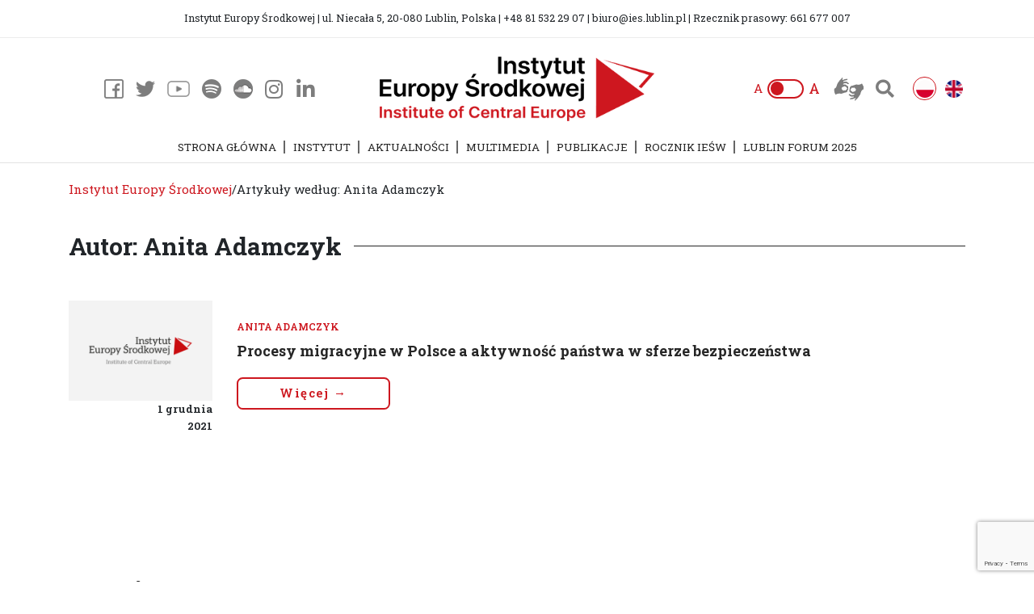

--- FILE ---
content_type: text/html; charset=UTF-8
request_url: https://ies.lublin.pl/author/anita-adamczyk/
body_size: 14566
content:

<!DOCTYPE HTML>
<html dir="ltr" lang="pl-PL" prefix="og: https://ogp.me/ns#">

<head>
	<meta charset="utf-8" />
	
	
	<link rel="profile" href="https://gmpg.org/xfn/11" />
	<link rel="shortcut icon" href="https://ies.lublin.pl/wp-content/themes/clv_ies/img/favicon.ico" />
  <meta name="viewport" content="width=device-width, initial-scale=1.0">
    
 
	   <!--[if lt IE 9]>
			<script src="https://html5shiv.googlecode.com/svn/trunk/html5.js"></script>
		<![endif]-->
   
		<!-- All in One SEO 4.7.2 - aioseo.com -->
		<title>Anita Adamczyk | Instytut Europy Środkowej</title>
		<meta name="robots" content="noindex, max-snippet:-1, max-image-preview:large, max-video-preview:-1" />
		<link rel="canonical" href="https://ies.lublin.pl/author/anita-adamczyk/" />
		<meta name="generator" content="All in One SEO (AIOSEO) 4.7.2" />
		<script type="application/ld+json" class="aioseo-schema">
			{"@context":"https:\/\/schema.org","@graph":[{"@type":"BreadcrumbList","@id":"https:\/\/ies.lublin.pl\/author\/anita-adamczyk\/#breadcrumblist","itemListElement":[{"@type":"ListItem","@id":"https:\/\/ies.lublin.pl\/#listItem","position":1,"name":"Dom","item":"https:\/\/ies.lublin.pl\/","nextItem":"https:\/\/ies.lublin.pl\/author\/anita-adamczyk\/#listItem"},{"@type":"ListItem","@id":"https:\/\/ies.lublin.pl\/author\/anita-adamczyk\/#listItem","position":2,"name":"Anita Adamczyk","previousItem":"https:\/\/ies.lublin.pl\/#listItem"}]},{"@type":"Organization","@id":"https:\/\/ies.lublin.pl\/#organization","name":"Instytut Europy \u015arodkowej","description":"IE\u015a","url":"https:\/\/ies.lublin.pl\/"},{"@type":"Person","@id":"https:\/\/ies.lublin.pl\/author\/anita-adamczyk\/#author","url":"https:\/\/ies.lublin.pl\/author\/anita-adamczyk\/","name":"Anita Adamczyk","image":{"@type":"ImageObject","@id":"https:\/\/ies.lublin.pl\/author\/anita-adamczyk\/#authorImage","url":"https:\/\/secure.gravatar.com\/avatar\/94917731f91d2ee88c378581f246ac47?s=96&d=mm&r=g","width":96,"height":96,"caption":"Anita Adamczyk"},"mainEntityOfPage":{"@id":"https:\/\/ies.lublin.pl\/author\/anita-adamczyk\/#profilepage"}},{"@type":"ProfilePage","@id":"https:\/\/ies.lublin.pl\/author\/anita-adamczyk\/#profilepage","url":"https:\/\/ies.lublin.pl\/author\/anita-adamczyk\/","name":"Anita Adamczyk | Instytut Europy \u015arodkowej","inLanguage":"pl-PL","isPartOf":{"@id":"https:\/\/ies.lublin.pl\/#website"},"breadcrumb":{"@id":"https:\/\/ies.lublin.pl\/author\/anita-adamczyk\/#breadcrumblist"},"dateCreated":"2022-01-08T16:11:43+01:00","mainEntity":{"@id":"https:\/\/ies.lublin.pl\/author\/anita-adamczyk\/#author"}},{"@type":"WebSite","@id":"https:\/\/ies.lublin.pl\/#website","url":"https:\/\/ies.lublin.pl\/","name":"Instytut Europy \u015arodkowej","description":"IE\u015a","inLanguage":"pl-PL","publisher":{"@id":"https:\/\/ies.lublin.pl\/#organization"}}]}
		</script>
		<!-- All in One SEO -->

<link rel="alternate" type="application/rss+xml" title="Instytut Europy Środkowej &raquo; Kanał z wpisami, których autorem jest Anita Adamczyk" href="https://ies.lublin.pl/author/anita-adamczyk/feed/" />
<script type="text/javascript">
/* <![CDATA[ */
window._wpemojiSettings = {"baseUrl":"https:\/\/s.w.org\/images\/core\/emoji\/15.0.3\/72x72\/","ext":".png","svgUrl":"https:\/\/s.w.org\/images\/core\/emoji\/15.0.3\/svg\/","svgExt":".svg","source":{"concatemoji":"https:\/\/ies.lublin.pl\/wp-includes\/js\/wp-emoji-release.min.js?ver=6.6.4"}};
/*! This file is auto-generated */
!function(i,n){var o,s,e;function c(e){try{var t={supportTests:e,timestamp:(new Date).valueOf()};sessionStorage.setItem(o,JSON.stringify(t))}catch(e){}}function p(e,t,n){e.clearRect(0,0,e.canvas.width,e.canvas.height),e.fillText(t,0,0);var t=new Uint32Array(e.getImageData(0,0,e.canvas.width,e.canvas.height).data),r=(e.clearRect(0,0,e.canvas.width,e.canvas.height),e.fillText(n,0,0),new Uint32Array(e.getImageData(0,0,e.canvas.width,e.canvas.height).data));return t.every(function(e,t){return e===r[t]})}function u(e,t,n){switch(t){case"flag":return n(e,"\ud83c\udff3\ufe0f\u200d\u26a7\ufe0f","\ud83c\udff3\ufe0f\u200b\u26a7\ufe0f")?!1:!n(e,"\ud83c\uddfa\ud83c\uddf3","\ud83c\uddfa\u200b\ud83c\uddf3")&&!n(e,"\ud83c\udff4\udb40\udc67\udb40\udc62\udb40\udc65\udb40\udc6e\udb40\udc67\udb40\udc7f","\ud83c\udff4\u200b\udb40\udc67\u200b\udb40\udc62\u200b\udb40\udc65\u200b\udb40\udc6e\u200b\udb40\udc67\u200b\udb40\udc7f");case"emoji":return!n(e,"\ud83d\udc26\u200d\u2b1b","\ud83d\udc26\u200b\u2b1b")}return!1}function f(e,t,n){var r="undefined"!=typeof WorkerGlobalScope&&self instanceof WorkerGlobalScope?new OffscreenCanvas(300,150):i.createElement("canvas"),a=r.getContext("2d",{willReadFrequently:!0}),o=(a.textBaseline="top",a.font="600 32px Arial",{});return e.forEach(function(e){o[e]=t(a,e,n)}),o}function t(e){var t=i.createElement("script");t.src=e,t.defer=!0,i.head.appendChild(t)}"undefined"!=typeof Promise&&(o="wpEmojiSettingsSupports",s=["flag","emoji"],n.supports={everything:!0,everythingExceptFlag:!0},e=new Promise(function(e){i.addEventListener("DOMContentLoaded",e,{once:!0})}),new Promise(function(t){var n=function(){try{var e=JSON.parse(sessionStorage.getItem(o));if("object"==typeof e&&"number"==typeof e.timestamp&&(new Date).valueOf()<e.timestamp+604800&&"object"==typeof e.supportTests)return e.supportTests}catch(e){}return null}();if(!n){if("undefined"!=typeof Worker&&"undefined"!=typeof OffscreenCanvas&&"undefined"!=typeof URL&&URL.createObjectURL&&"undefined"!=typeof Blob)try{var e="postMessage("+f.toString()+"("+[JSON.stringify(s),u.toString(),p.toString()].join(",")+"));",r=new Blob([e],{type:"text/javascript"}),a=new Worker(URL.createObjectURL(r),{name:"wpTestEmojiSupports"});return void(a.onmessage=function(e){c(n=e.data),a.terminate(),t(n)})}catch(e){}c(n=f(s,u,p))}t(n)}).then(function(e){for(var t in e)n.supports[t]=e[t],n.supports.everything=n.supports.everything&&n.supports[t],"flag"!==t&&(n.supports.everythingExceptFlag=n.supports.everythingExceptFlag&&n.supports[t]);n.supports.everythingExceptFlag=n.supports.everythingExceptFlag&&!n.supports.flag,n.DOMReady=!1,n.readyCallback=function(){n.DOMReady=!0}}).then(function(){return e}).then(function(){var e;n.supports.everything||(n.readyCallback(),(e=n.source||{}).concatemoji?t(e.concatemoji):e.wpemoji&&e.twemoji&&(t(e.twemoji),t(e.wpemoji)))}))}((window,document),window._wpemojiSettings);
/* ]]> */
</script>
<style id='wp-emoji-styles-inline-css' type='text/css'>

	img.wp-smiley, img.emoji {
		display: inline !important;
		border: none !important;
		box-shadow: none !important;
		height: 1em !important;
		width: 1em !important;
		margin: 0 0.07em !important;
		vertical-align: -0.1em !important;
		background: none !important;
		padding: 0 !important;
	}
</style>
<link rel='stylesheet' id='wp-block-library-css' href='https://ies.lublin.pl/wp-includes/css/dist/block-library/style.min.css?ver=6.6.4' type='text/css' media='all' />
<style id='classic-theme-styles-inline-css' type='text/css'>
/*! This file is auto-generated */
.wp-block-button__link{color:#fff;background-color:#32373c;border-radius:9999px;box-shadow:none;text-decoration:none;padding:calc(.667em + 2px) calc(1.333em + 2px);font-size:1.125em}.wp-block-file__button{background:#32373c;color:#fff;text-decoration:none}
</style>
<style id='global-styles-inline-css' type='text/css'>
:root{--wp--preset--aspect-ratio--square: 1;--wp--preset--aspect-ratio--4-3: 4/3;--wp--preset--aspect-ratio--3-4: 3/4;--wp--preset--aspect-ratio--3-2: 3/2;--wp--preset--aspect-ratio--2-3: 2/3;--wp--preset--aspect-ratio--16-9: 16/9;--wp--preset--aspect-ratio--9-16: 9/16;--wp--preset--color--black: #000000;--wp--preset--color--cyan-bluish-gray: #abb8c3;--wp--preset--color--white: #ffffff;--wp--preset--color--pale-pink: #f78da7;--wp--preset--color--vivid-red: #cf2e2e;--wp--preset--color--luminous-vivid-orange: #ff6900;--wp--preset--color--luminous-vivid-amber: #fcb900;--wp--preset--color--light-green-cyan: #7bdcb5;--wp--preset--color--vivid-green-cyan: #00d084;--wp--preset--color--pale-cyan-blue: #8ed1fc;--wp--preset--color--vivid-cyan-blue: #0693e3;--wp--preset--color--vivid-purple: #9b51e0;--wp--preset--gradient--vivid-cyan-blue-to-vivid-purple: linear-gradient(135deg,rgba(6,147,227,1) 0%,rgb(155,81,224) 100%);--wp--preset--gradient--light-green-cyan-to-vivid-green-cyan: linear-gradient(135deg,rgb(122,220,180) 0%,rgb(0,208,130) 100%);--wp--preset--gradient--luminous-vivid-amber-to-luminous-vivid-orange: linear-gradient(135deg,rgba(252,185,0,1) 0%,rgba(255,105,0,1) 100%);--wp--preset--gradient--luminous-vivid-orange-to-vivid-red: linear-gradient(135deg,rgba(255,105,0,1) 0%,rgb(207,46,46) 100%);--wp--preset--gradient--very-light-gray-to-cyan-bluish-gray: linear-gradient(135deg,rgb(238,238,238) 0%,rgb(169,184,195) 100%);--wp--preset--gradient--cool-to-warm-spectrum: linear-gradient(135deg,rgb(74,234,220) 0%,rgb(151,120,209) 20%,rgb(207,42,186) 40%,rgb(238,44,130) 60%,rgb(251,105,98) 80%,rgb(254,248,76) 100%);--wp--preset--gradient--blush-light-purple: linear-gradient(135deg,rgb(255,206,236) 0%,rgb(152,150,240) 100%);--wp--preset--gradient--blush-bordeaux: linear-gradient(135deg,rgb(254,205,165) 0%,rgb(254,45,45) 50%,rgb(107,0,62) 100%);--wp--preset--gradient--luminous-dusk: linear-gradient(135deg,rgb(255,203,112) 0%,rgb(199,81,192) 50%,rgb(65,88,208) 100%);--wp--preset--gradient--pale-ocean: linear-gradient(135deg,rgb(255,245,203) 0%,rgb(182,227,212) 50%,rgb(51,167,181) 100%);--wp--preset--gradient--electric-grass: linear-gradient(135deg,rgb(202,248,128) 0%,rgb(113,206,126) 100%);--wp--preset--gradient--midnight: linear-gradient(135deg,rgb(2,3,129) 0%,rgb(40,116,252) 100%);--wp--preset--font-size--small: 13px;--wp--preset--font-size--medium: 20px;--wp--preset--font-size--large: 36px;--wp--preset--font-size--x-large: 42px;--wp--preset--spacing--20: 0.44rem;--wp--preset--spacing--30: 0.67rem;--wp--preset--spacing--40: 1rem;--wp--preset--spacing--50: 1.5rem;--wp--preset--spacing--60: 2.25rem;--wp--preset--spacing--70: 3.38rem;--wp--preset--spacing--80: 5.06rem;--wp--preset--shadow--natural: 6px 6px 9px rgba(0, 0, 0, 0.2);--wp--preset--shadow--deep: 12px 12px 50px rgba(0, 0, 0, 0.4);--wp--preset--shadow--sharp: 6px 6px 0px rgba(0, 0, 0, 0.2);--wp--preset--shadow--outlined: 6px 6px 0px -3px rgba(255, 255, 255, 1), 6px 6px rgba(0, 0, 0, 1);--wp--preset--shadow--crisp: 6px 6px 0px rgba(0, 0, 0, 1);}:where(.is-layout-flex){gap: 0.5em;}:where(.is-layout-grid){gap: 0.5em;}body .is-layout-flex{display: flex;}.is-layout-flex{flex-wrap: wrap;align-items: center;}.is-layout-flex > :is(*, div){margin: 0;}body .is-layout-grid{display: grid;}.is-layout-grid > :is(*, div){margin: 0;}:where(.wp-block-columns.is-layout-flex){gap: 2em;}:where(.wp-block-columns.is-layout-grid){gap: 2em;}:where(.wp-block-post-template.is-layout-flex){gap: 1.25em;}:where(.wp-block-post-template.is-layout-grid){gap: 1.25em;}.has-black-color{color: var(--wp--preset--color--black) !important;}.has-cyan-bluish-gray-color{color: var(--wp--preset--color--cyan-bluish-gray) !important;}.has-white-color{color: var(--wp--preset--color--white) !important;}.has-pale-pink-color{color: var(--wp--preset--color--pale-pink) !important;}.has-vivid-red-color{color: var(--wp--preset--color--vivid-red) !important;}.has-luminous-vivid-orange-color{color: var(--wp--preset--color--luminous-vivid-orange) !important;}.has-luminous-vivid-amber-color{color: var(--wp--preset--color--luminous-vivid-amber) !important;}.has-light-green-cyan-color{color: var(--wp--preset--color--light-green-cyan) !important;}.has-vivid-green-cyan-color{color: var(--wp--preset--color--vivid-green-cyan) !important;}.has-pale-cyan-blue-color{color: var(--wp--preset--color--pale-cyan-blue) !important;}.has-vivid-cyan-blue-color{color: var(--wp--preset--color--vivid-cyan-blue) !important;}.has-vivid-purple-color{color: var(--wp--preset--color--vivid-purple) !important;}.has-black-background-color{background-color: var(--wp--preset--color--black) !important;}.has-cyan-bluish-gray-background-color{background-color: var(--wp--preset--color--cyan-bluish-gray) !important;}.has-white-background-color{background-color: var(--wp--preset--color--white) !important;}.has-pale-pink-background-color{background-color: var(--wp--preset--color--pale-pink) !important;}.has-vivid-red-background-color{background-color: var(--wp--preset--color--vivid-red) !important;}.has-luminous-vivid-orange-background-color{background-color: var(--wp--preset--color--luminous-vivid-orange) !important;}.has-luminous-vivid-amber-background-color{background-color: var(--wp--preset--color--luminous-vivid-amber) !important;}.has-light-green-cyan-background-color{background-color: var(--wp--preset--color--light-green-cyan) !important;}.has-vivid-green-cyan-background-color{background-color: var(--wp--preset--color--vivid-green-cyan) !important;}.has-pale-cyan-blue-background-color{background-color: var(--wp--preset--color--pale-cyan-blue) !important;}.has-vivid-cyan-blue-background-color{background-color: var(--wp--preset--color--vivid-cyan-blue) !important;}.has-vivid-purple-background-color{background-color: var(--wp--preset--color--vivid-purple) !important;}.has-black-border-color{border-color: var(--wp--preset--color--black) !important;}.has-cyan-bluish-gray-border-color{border-color: var(--wp--preset--color--cyan-bluish-gray) !important;}.has-white-border-color{border-color: var(--wp--preset--color--white) !important;}.has-pale-pink-border-color{border-color: var(--wp--preset--color--pale-pink) !important;}.has-vivid-red-border-color{border-color: var(--wp--preset--color--vivid-red) !important;}.has-luminous-vivid-orange-border-color{border-color: var(--wp--preset--color--luminous-vivid-orange) !important;}.has-luminous-vivid-amber-border-color{border-color: var(--wp--preset--color--luminous-vivid-amber) !important;}.has-light-green-cyan-border-color{border-color: var(--wp--preset--color--light-green-cyan) !important;}.has-vivid-green-cyan-border-color{border-color: var(--wp--preset--color--vivid-green-cyan) !important;}.has-pale-cyan-blue-border-color{border-color: var(--wp--preset--color--pale-cyan-blue) !important;}.has-vivid-cyan-blue-border-color{border-color: var(--wp--preset--color--vivid-cyan-blue) !important;}.has-vivid-purple-border-color{border-color: var(--wp--preset--color--vivid-purple) !important;}.has-vivid-cyan-blue-to-vivid-purple-gradient-background{background: var(--wp--preset--gradient--vivid-cyan-blue-to-vivid-purple) !important;}.has-light-green-cyan-to-vivid-green-cyan-gradient-background{background: var(--wp--preset--gradient--light-green-cyan-to-vivid-green-cyan) !important;}.has-luminous-vivid-amber-to-luminous-vivid-orange-gradient-background{background: var(--wp--preset--gradient--luminous-vivid-amber-to-luminous-vivid-orange) !important;}.has-luminous-vivid-orange-to-vivid-red-gradient-background{background: var(--wp--preset--gradient--luminous-vivid-orange-to-vivid-red) !important;}.has-very-light-gray-to-cyan-bluish-gray-gradient-background{background: var(--wp--preset--gradient--very-light-gray-to-cyan-bluish-gray) !important;}.has-cool-to-warm-spectrum-gradient-background{background: var(--wp--preset--gradient--cool-to-warm-spectrum) !important;}.has-blush-light-purple-gradient-background{background: var(--wp--preset--gradient--blush-light-purple) !important;}.has-blush-bordeaux-gradient-background{background: var(--wp--preset--gradient--blush-bordeaux) !important;}.has-luminous-dusk-gradient-background{background: var(--wp--preset--gradient--luminous-dusk) !important;}.has-pale-ocean-gradient-background{background: var(--wp--preset--gradient--pale-ocean) !important;}.has-electric-grass-gradient-background{background: var(--wp--preset--gradient--electric-grass) !important;}.has-midnight-gradient-background{background: var(--wp--preset--gradient--midnight) !important;}.has-small-font-size{font-size: var(--wp--preset--font-size--small) !important;}.has-medium-font-size{font-size: var(--wp--preset--font-size--medium) !important;}.has-large-font-size{font-size: var(--wp--preset--font-size--large) !important;}.has-x-large-font-size{font-size: var(--wp--preset--font-size--x-large) !important;}
:where(.wp-block-post-template.is-layout-flex){gap: 1.25em;}:where(.wp-block-post-template.is-layout-grid){gap: 1.25em;}
:where(.wp-block-columns.is-layout-flex){gap: 2em;}:where(.wp-block-columns.is-layout-grid){gap: 2em;}
:root :where(.wp-block-pullquote){font-size: 1.5em;line-height: 1.6;}
</style>
<link rel='stylesheet' id='contact-form-7-css' href='https://ies.lublin.pl/wp-content/plugins/contact-form-7/includes/css/styles.css?ver=5.9.8' type='text/css' media='all' />
<link rel='stylesheet' id='search-filter-plugin-styles-css' href='https://ies.lublin.pl/wp-content/plugins/search-filter-pro/public/assets/css/search-filter.min.css?ver=2.5.13' type='text/css' media='all' />
<link rel='stylesheet' id='bootstrap.min-css' href='https://ies.lublin.pl/wp-content/themes/clv_ies/css/bootstrap.min.css?ver=6.6.4' type='text/css' media='all' />
<link rel='stylesheet' id='fa-css' href='https://ies.lublin.pl/wp-content/themes/clv_ies/css/all.min.css?ver=6.6.4' type='text/css' media='all' />
<link rel='stylesheet' id='style.main-css' href='https://ies.lublin.pl/wp-content/themes/clv_ies/style.css?ver=6.6.4' type='text/css' media='all' />
<link rel='stylesheet' id='slick-css' href='https://ies.lublin.pl/wp-content/themes/clv_ies/css/slick.css?ver=6.6.4' type='text/css' media='all' />
<link rel='stylesheet' id='stylemin-css' href='https://ies.lublin.pl/wp-content/themes/clv_ies/css/style.css?5&#038;ver=6.6.4' type='text/css' media='all' />
<link rel='stylesheet' id='newsletter-css' href='https://ies.lublin.pl/wp-content/plugins/newsletter/style.css?ver=8.5.2' type='text/css' media='all' />
<link rel='stylesheet' id='fancybox-css' href='https://ies.lublin.pl/wp-content/plugins/easy-fancybox/fancybox/1.5.4/jquery.fancybox.css?ver=1768447428' type='text/css' media='screen' />
<link rel='stylesheet' id='heateor_sss_frontend_css-css' href='https://ies.lublin.pl/wp-content/plugins/sassy-social-share/public/css/sassy-social-share-public.css?ver=3.3.69' type='text/css' media='all' />
<style id='heateor_sss_frontend_css-inline-css' type='text/css'>
.heateor_sss_button_instagram span.heateor_sss_svg,a.heateor_sss_instagram span.heateor_sss_svg{background:radial-gradient(circle at 30% 107%,#fdf497 0,#fdf497 5%,#fd5949 45%,#d6249f 60%,#285aeb 90%)}.heateor_sss_horizontal_sharing .heateor_sss_svg,.heateor_sss_standard_follow_icons_container .heateor_sss_svg{color:#fff;border-width:0px;border-style:solid;border-color:transparent}.heateor_sss_horizontal_sharing .heateorSssTCBackground{color:#666}.heateor_sss_horizontal_sharing span.heateor_sss_svg:hover,.heateor_sss_standard_follow_icons_container span.heateor_sss_svg:hover{border-color:transparent;}.heateor_sss_vertical_sharing span.heateor_sss_svg,.heateor_sss_floating_follow_icons_container span.heateor_sss_svg{color:#fff;border-width:0px;border-style:solid;border-color:transparent;}.heateor_sss_vertical_sharing .heateorSssTCBackground{color:#666;}.heateor_sss_vertical_sharing span.heateor_sss_svg:hover,.heateor_sss_floating_follow_icons_container span.heateor_sss_svg:hover{border-color:transparent;}@media screen and (max-width:783px) {.heateor_sss_vertical_sharing{display:none!important}}
</style>
<script type="text/javascript" src="https://ies.lublin.pl/wp-includes/js/jquery/jquery.min.js?ver=3.7.1" id="jquery-core-js"></script>
<script type="text/javascript" src="https://ies.lublin.pl/wp-includes/js/jquery/jquery-migrate.min.js?ver=3.4.1" id="jquery-migrate-js"></script>
<script type="text/javascript" id="search-filter-plugin-build-js-extra">
/* <![CDATA[ */
var SF_LDATA = {"ajax_url":"https:\/\/ies.lublin.pl\/wp-admin\/admin-ajax.php","home_url":"https:\/\/ies.lublin.pl\/","extensions":[]};
/* ]]> */
</script>
<script type="text/javascript" src="https://ies.lublin.pl/wp-content/plugins/search-filter-pro/public/assets/js/search-filter-build.min.js?ver=2.5.13" id="search-filter-plugin-build-js"></script>
<script type="text/javascript" src="https://ies.lublin.pl/wp-content/plugins/search-filter-pro/public/assets/js/chosen.jquery.min.js?ver=2.5.13" id="search-filter-plugin-chosen-js"></script>
<link rel="https://api.w.org/" href="https://ies.lublin.pl/wp-json/" /><link rel="alternate" title="JSON" type="application/json" href="https://ies.lublin.pl/wp-json/wp/v2/users/484" /><link rel="EditURI" type="application/rsd+xml" title="RSD" href="https://ies.lublin.pl/xmlrpc.php?rsd" />

    
    
        
    <link href="https://fonts.googleapis.com/css2?family=Inter:wght@300;400;500;600;700&family=Roboto+Slab:wght@300;400;600;700&display=swap" rel="stylesheet">
    
    <!-- Global site tag (gtag.js) - Google Analytics -->
<script async src="https://www.googletagmanager.com/gtag/js?id=G-69ZPS675ZJ"></script>
<script>
  window.dataLayer = window.dataLayer || [];
  function gtag(){dataLayer.push(arguments);}
  gtag('js', new Date());

  gtag('config', 'G-69ZPS675ZJ');
</script>


    <!-- MailerLite Universal -->
    <script>
        (function(w,d,e,u,f,l,n){w[f]=w[f]||function(){(w[f].q=w[f].q||[])
            .push(arguments);},l=d.createElement(e),l.async=1,l.src=u,
            n=d.getElementsByTagName(e)[0],n.parentNode.insertBefore(l,n);})
        (window,document,'script','https://assets.mailerlite.com/js/universal.js','ml');
        ml('account', '1370268');
    </script>
    <!-- End MailerLite Universal -->


</head>
<body data-rsssl=1 class="archive author author-anita-adamczyk author-484" >


    


    
<header id="header">
    
    
    
    
    <div class="top_bar center">
        <div class="container">
		    <div class="row">
                <div class="col-md-12">
                
                    <div class="tb_content center">
                        Instytut Europy Środkowej | ul. Niecała 5, 20-080 Lublin, Polska | +48 81 532 29 07 | biuro@ies.lublin.pl | Rzecznik prasowy: 661 677 007                    </div>
                </div>
            </div>
        </div>
    </div>
    
        
    
	<div class="container header_middle">
		<div class="row align-items-center">
			<div class="col-md-4 col-sm-5 col-5">
                <div class="flex flex_start">
                                       
                    <nav class="social_header mob_hide flex flex_end">
                        <a class="fb_social" href="https://www.facebook.com/InstytutEuropySrodkowej/" target="_blank">
                        </a>

                

                        <a class="twitter_social" href="https://twitter.com/ies_lublin?lang=pl" target="_blank">
                        </a>
                        
                                                                
                    <a class="youtube_social" href="https://www.youtube.com/channel/UC7onfly_c_DRLSxu2R9Pq4g?fbclid=IwAR3TgbdDOIDPUU5gGHJU0R4IrQjYkDdvLZhjlmqF4FB6waubwCeYHSlB0qA" target="_blank">
                                            </a>
                    
                    
                    
                    <a class="spotify_social" href="https://open.spotify.com/show/6wIdNDatMrNZm9AvC8shJD?fbclid=IwAR3TgbdDOIDPUU5gGHJU0R4IrQjYkDdvLZhjlmqF4FB6waubwCeYHSlB0qA" target="_blank">
                                            </a>
                    
                    
                    
                    <a class="soundcloud_social" href="https://soundcloud.com/user-534247808-460538920?fbclid=IwAR3TgbdDOIDPUU5gGHJU0R4IrQjYkDdvLZhjlmqF4FB6waubwCeYHSlB0qA" target="_blank">
                                            </a>

                                            
                    
                    <a class="instagram_social" href="#" target="_blank">
                        <i class="fab fa-instagram"></i>
                    </a>
                        
                                            
                    
                    <a class="linkedin_social" href="https://www.linkedin.com/company/instytut-europy-%C5%9Brodkowej/" target="_blank">
                        <i class="fab fa-linkedin-in"></i>
                    </a>

                    </nav> 
                </div><!-- flex flex_start -->
			</div>
				 
            <div class="col-md-4 col-sm-12 col-12">
                
                                            <a class="logo_link" href="https://ies.lublin.pl/">
                            <img class="logo img-fluid" src="https://ies.lublin.pl/wp-content/uploads/2020/08/logo_iesw2.png">
                        </a>
                                
			</div>
             
            <div class="col-md-4 d-md-block d-sm-none">
                <div class="flex flex_end header_right_icons">
                    
                    <div class="font_switch mob_hide flex flex_center">
                        <div class="fs_left">A</div>
                        <button class="fs_center">
                            <div class="fs_dot"></div>
                        </button>
                        <div class="fs_right">A</div>
                    </div>
                      
                    <button class="btn_tooltip asl_top mob_hide" data-toggle="tooltip" data-placement="bottom" title="Jeżeli jesteś osobą niesłyszącą i potrzebujesz w kontakcie z nami skorzystać z tłumacza migowego napisz SMS 661&nbsp;677&nbsp;007 lub wiadomość: paweł.jarosz@ies.lublin.pl. Zorganizujemy, wraz z Polskim Związkiem Głuchych w Lublinie spotkanie z tłumaczem języka migowego."></button>
                        
                                       <a href="https://ies.lublin.pl/filtry/" class="search_toggle mob_hide"><i class="fas fa-search"></i></a>
                    <div class="right mob_hide"> 
                                                <div id="polylang-2" class="widget widget_polylang"><ul>
	<li class="lang-item lang-item-48 lang-item-pl current-lang no-translation lang-item-first"><a  lang="pl-PL" hreflang="pl-PL" href="https://ies.lublin.pl/"><img src="[data-uri]" alt="Polski" width="16" height="11" style="width: 16px; height: 11px;" /></a></li>
	<li class="lang-item lang-item-51 lang-item-en no-translation"><a  lang="en-GB" hreflang="en-GB" href="https://ies.lublin.pl/en/"><img src="[data-uri]" alt="English" width="16" height="11" style="width: 16px; height: 11px;" /></a></li>
</ul>
</div>                        
                    </div> 
                    
          
                        




                </div>
			</div>
				
            
            <div class="d-xl-none d-lg-none d-md-none d-sm-flex d-flex mobile_header_icons">
                    
                <nav class="social_header flex flex_end">
                    <a class="fb_social" href="https://www.facebook.com/InstytutEuropySrodkowej/" target="_blank">
                    </a>

                    <a class="insta_social" href="#" target="_blank">
                    </a>


                    <a class="twitter_social" href="https://twitter.com/ies_lublin?lang=pl" target="_blank">
                    </a>
                </nav> 
                
                
                
                <div class="font_switch flex flex_center">
                    <div class="fs_left">A</div>
                    <button class="fs_center">
                        <div class="fs_dot"></div>
                    </button>
                    <div class="fs_right">A</div>
                </div>
                
                <button class="btn_tooltip asl_top" data-toggle="tooltip" data-placement="bottom" title="Jeżeli jesteś osobą niesłyszącą i potrzebujesz w kontakcie z nami skorzystać z tłumacza migowego napisz SMS 661&nbsp;677&nbsp;007 lub wiadomość: paweł.jarosz@ies.lublin.pl. Zorganizujemy, wraz z Polskim Związkiem Głuchych w Lublinie, spotkanie z tłumaczem języka migowego."></button>

                                <a class="search_toggle" href="https://ies.lublin.pl/filtry/"><i class="fas fa-search"></i></a>
                <div class="right">
                                        <div id="polylang-2" class="widget widget_polylang"><ul>
	<li class="lang-item lang-item-48 lang-item-pl current-lang no-translation lang-item-first"><a  lang="pl-PL" hreflang="pl-PL" href="https://ies.lublin.pl/"><img src="[data-uri]" alt="Polski" width="16" height="11" style="width: 16px; height: 11px;" /></a></li>
	<li class="lang-item lang-item-51 lang-item-en no-translation"><a  lang="en-GB" hreflang="en-GB" href="https://ies.lublin.pl/en/"><img src="[data-uri]" alt="English" width="16" height="11" style="width: 16px; height: 11px;" /></a></li>
</ul>
</div>                    
                </div> 
              
                
            </div>
            

			<div class="col-md-12 col-sm-12 col-12">
                
                                
                <nav class="navbar navbar-expand-lg navbar-dark navbar_topleft" role="navigation">
		
                  <button class="navbar-toggler" type="button" data-toggle="collapse" data-target="#navbarSupportedContent" aria-controls="navbarSupportedContent" aria-expanded="false" aria-label="Toggle navigation">
                    <span class="navbar-toggler-icon"></span>
                  </button>
                    
		
					<div class="collapse navbar-collapse" id="navbarSupportedContent">
                        
                        
                        
						<ul id="menu-top" class="navbar-nav mr-auto menu_top"><li id="menu-item-321" class="menu-item menu-item-type-post_type menu-item-object-page menu-item-321 nav-item"><a href="https://ies.lublin.pl/" class="nav-link">Strona główna</a></li>
<li id="menu-item-323" class="menu-item menu-item-type-post_type menu-item-object-page menu-item-has-children menu-item-323 nav-item dropdown"><a href="https://ies.lublin.pl/instytut/" class="nav-link dropdown-toggle" data-toggle="dropdown">Instytut</a>
<div class="dropdown-menu">
<a href="https://ies.lublin.pl/instytut/misja/" class=" dropdown-item">O nas</a><a href="https://ies.lublin.pl/instytut/zespol/" class=" dropdown-item">Zespół</a><a href="https://ies.lublin.pl/instytut/rada-ies/" class=" dropdown-item">Rada Instytutu Europy Środkowej</a><a href="https://ies.lublin.pl/instytut/rzecznik-prasowy/" class=" dropdown-item">Rzecznik prasowy</a></div>
</li>
<li id="menu-item-322" class="menu-item menu-item-type-post_type menu-item-object-page menu-item-322 nav-item"><a href="https://ies.lublin.pl/aktualnosci/" class="nav-link">Aktualności</a></li>
<li id="menu-item-324" class="menu-item menu-item-type-post_type menu-item-object-page menu-item-has-children menu-item-324 nav-item dropdown"><a href="https://ies.lublin.pl/multimedia/" class="nav-link dropdown-toggle" data-toggle="dropdown">Multimedia</a>
<div class="dropdown-menu">
<a href="https://ies.lublin.pl/podcasty/" class=" dropdown-item">Podcasty</a><a href="https://ies.lublin.pl/video-ies/" class=" dropdown-item">Wideo</a></div>
</li>
<li id="menu-item-373" class="menu-item menu-item-type-post_type menu-item-object-page menu-item-has-children menu-item-373 nav-item dropdown"><a href="https://ies.lublin.pl/publikacje/" class="nav-link dropdown-toggle" data-toggle="dropdown">Publikacje</a>
<div class="dropdown-menu">
<a href="https://ies.lublin.pl/komentarze-ies/" class=" dropdown-item">Komentarze IEŚ</a><a href="https://ies.lublin.pl/monografie/" class=" dropdown-item">Monografie IEŚ</a><a href="https://ies.lublin.pl/policy-papers/" class=" dropdown-item">IEŚ Policy Papers</a><a href="https://ies.lublin.pl/prace/" class=" dropdown-item">Prace IEŚ</a><a href="https://ies.lublin.pl/raporty/" class=" dropdown-item">Raporty IEŚ</a></div>
</li>
<li id="menu-item-5532" class="rocznik_latest_link menu-item menu-item-type-post_type menu-item-object-clv_yearbook menu-item-5532 nav-item"><a href="https://ies.lublin.pl/rocznik/riesw/2019/4/" class="nav-link">Rocznik IEŚW</a></li>
<li id="menu-item-44053" class="menu-item menu-item-type-post_type menu-item-object-clv_events menu-item-has-children menu-item-44053 nav-item dropdown"><a href="https://ies.lublin.pl/wydarzenia/lublin-forum-2025/" class="nav-link dropdown-toggle" data-toggle="dropdown">Lublin Forum 2025</a>
<div class="dropdown-menu">
<a href="https://ies.lublin.pl/wydarzenia/lublin-forum-2025/" class=" dropdown-item">Informacje</a></div>
</li>
</ul>                      
					</div>
				</nav>
                
                
                			</div>	
		</div>
	</div>
</header>
   

    
<section class="filter_top">
    <div class="container">
        <div class="row">
            <div class="col-md-12">
                
                                
                                        
                    <form data-sf-form-id='330' data-is-rtl='0' data-maintain-state='' data-results-url='https://ies.lublin.pl/wyszukiwanie/' data-ajax-form-url='https://ies.lublin.pl/?sfid=330&amp;sf_action=get_data&amp;sf_data=form' data-display-result-method='archive' data-use-history-api='1' data-template-loaded='0' data-lang-code='pl' data-ajax='0' data-init-paged='1' data-auto-update='' action='https://ies.lublin.pl/wyszukiwanie/' method='post' class='searchandfilter' id='search-filter-form-330' autocomplete='off' data-instance-count='1'><ul><li class="sf-field-search" data-sf-field-name="search" data-sf-field-type="search" data-sf-field-input-type="">		<label><span class="screen-reader-text">Szukaj...</span><input placeholder="Szukaj..." name="_sf_search[]" class="sf-input-text" type="text" value="" title="Szukaj..."></label>		</li><li class="sf-field-taxonomy-clv_team" data-sf-field-name="_sft_clv_team" data-sf-field-type="taxonomy" data-sf-field-input-type="select" data-sf-combobox="1">		<label>
		<span class="screen-reader-text">Wybierz zespół</span>		<select data-combobox="1" name="_sft_clv_team[]" class="sf-input-select" title="Wybierz zespół">
			
						<option class="sf-level-0 sf-item-0 sf-option-active" selected="selected" data-sf-count="0" data-sf-depth="0" value="">Wybierz zespół</option>
						<option class="sf-level-0 sf-item-9746" data-sf-count="3" data-sf-depth="0" value="historia-w-przestrzeni-publicznej">Historia w przestrzeni publicznej&nbsp;&nbsp;(3)</option>
						<option class="sf-level-0 sf-item-5949" data-sf-count="0" data-sf-depth="0" value="zessdfpol-wscsdfhodni">toremove&nbsp;&nbsp;(0)</option>
						<option class="sf-level-0 sf-item-7" data-sf-count="439" data-sf-depth="0" value="zespol-balkanski">Zespół Bałkański&nbsp;&nbsp;(439)</option>
						<option class="sf-level-0 sf-item-6" data-sf-count="507" data-sf-depth="0" value="zespol-baltycki">Zespół Bałtycki&nbsp;&nbsp;(507)</option>
						<option class="sf-level-0 sf-item-9738" data-sf-count="60" data-sf-depth="0" value="zespol-integracji-i-konfliktow-w-europie">Zespół Integracji i Konfliktów w Europie&nbsp;&nbsp;(60)</option>
						<option class="sf-level-0 sf-item-9744" data-sf-count="22" data-sf-depth="0" value="zespol-narracji-historycznych-i-historii-stosowanej">Zespół narracji historycznych i historii stosowanej&nbsp;&nbsp;(22)</option>
						<option class="sf-level-0 sf-item-9740" data-sf-count="37" data-sf-depth="0" value="zespol-pamieci-zbiorowej">Zespół Pamięci Zbiorowej&nbsp;&nbsp;(37)</option>
						<option class="sf-level-0 sf-item-9742" data-sf-count="49" data-sf-depth="0" value="zespol-studiow-obywatelskich">Zespół Studiów Obywatelskich&nbsp;&nbsp;(49)</option>
						<option class="sf-level-0 sf-item-5" data-sf-count="555" data-sf-depth="0" value="zespol-wschodni">Zespół Wschodni&nbsp;&nbsp;(555)</option>
						<option class="sf-level-0 sf-item-4" data-sf-count="388" data-sf-depth="0" value="zespol-wyszehradzki">Zespół Wyszehradzki&nbsp;&nbsp;(388)</option>
					</select>
		</label>		</li><li class="sf-field-taxonomy-clv_country" data-sf-field-name="_sft_clv_country" data-sf-field-type="taxonomy" data-sf-field-input-type="select" data-sf-combobox="1">		<label>
		<span class="screen-reader-text">Wybierz państwo</span>		<select data-combobox="1" name="_sft_clv_country[]" class="sf-input-select" title="Wybierz państwo">
			
						<option class="sf-level-0 sf-item-0 sf-option-active" selected="selected" data-sf-count="0" data-sf-depth="0" value="">Wybierz państwo</option>
						<option class="sf-level-0 sf-item-320" data-sf-count="48" data-sf-depth="0" value="albania">Albania&nbsp;&nbsp;(48)</option>
						<option class="sf-level-0 sf-item-5807" data-sf-count="7" data-sf-depth="0" value="armenia-pl">Armenia&nbsp;&nbsp;(7)</option>
						<option class="sf-level-0 sf-item-7587" data-sf-count="2" data-sf-depth="0" value="austria-pl">Austria&nbsp;&nbsp;(2)</option>
						<option class="sf-level-0 sf-item-4461" data-sf-count="13" data-sf-depth="0" value="azerbejdzan">Azerbejdżan&nbsp;&nbsp;(13)</option>
						<option class="sf-level-0 sf-item-86" data-sf-count="160" data-sf-depth="0" value="bialorus">Białoruś&nbsp;&nbsp;(160)</option>
						<option class="sf-level-0 sf-item-29" data-sf-count="43" data-sf-depth="0" value="bosnia-i-hercegowina">Bośnia i Hercegowina&nbsp;&nbsp;(43)</option>
						<option class="sf-level-0 sf-item-134" data-sf-count="102" data-sf-depth="0" value="bulgaria">Bułgaria&nbsp;&nbsp;(102)</option>
						<option class="sf-level-0 sf-item-215" data-sf-count="35" data-sf-depth="0" value="chiny">Chiny&nbsp;&nbsp;(35)</option>
						<option class="sf-level-0 sf-item-205" data-sf-count="69" data-sf-depth="0" value="chorwacja">Chorwacja&nbsp;&nbsp;(69)</option>
						<option class="sf-level-0 sf-item-20" data-sf-count="55" data-sf-depth="0" value="czarnogora">Czarnogóra&nbsp;&nbsp;(55)</option>
						<option class="sf-level-0 sf-item-11" data-sf-count="177" data-sf-depth="0" value="czechy">Czechy&nbsp;&nbsp;(177)</option>
						<option class="sf-level-0 sf-item-261" data-sf-count="34" data-sf-depth="0" value="dania">Dania&nbsp;&nbsp;(34)</option>
						<option class="sf-level-0 sf-item-28" data-sf-count="109" data-sf-depth="0" value="estonia">Estonia&nbsp;&nbsp;(109)</option>
						<option class="sf-level-0 sf-item-37" data-sf-count="37" data-sf-depth="0" value="finlandia">Finlandia&nbsp;&nbsp;(37)</option>
						<option class="sf-level-0 sf-item-2500" data-sf-count="11" data-sf-depth="0" value="francja">Francja&nbsp;&nbsp;(11)</option>
						<option class="sf-level-0 sf-item-32" data-sf-count="8" data-sf-depth="0" value="grecja">Grecja&nbsp;&nbsp;(8)</option>
						<option class="sf-level-0 sf-item-7763" data-sf-count="9" data-sf-depth="0" value="gruzja-pl">Gruzja&nbsp;&nbsp;(9)</option>
						<option class="sf-level-0 sf-item-10111" data-sf-count="1" data-sf-depth="0" value="iran">Iran&nbsp;&nbsp;(1)</option>
						<option class="sf-level-0 sf-item-9" data-sf-count="9" data-sf-depth="0" value="izrael">Izrael&nbsp;&nbsp;(9)</option>
						<option class="sf-level-0 sf-item-6904" data-sf-count="1" data-sf-depth="0" value="japonia-pl">Japonia&nbsp;&nbsp;(1)</option>
						<option class="sf-level-0 sf-item-9905" data-sf-count="1" data-sf-depth="0" value="kanada">Kanada&nbsp;&nbsp;(1)</option>
						<option class="sf-level-0 sf-item-9961" data-sf-count="1" data-sf-depth="0" value="kazachstan">Kazachstan&nbsp;&nbsp;(1)</option>
						<option class="sf-level-0 sf-item-10109" data-sf-count="1" data-sf-depth="0" value="kirgistan">Kirgistan&nbsp;&nbsp;(1)</option>
						<option class="sf-level-0 sf-item-6051" data-sf-count="1" data-sf-depth="0" value="korea-poludniowa-pl">Korea Południowa&nbsp;&nbsp;(1)</option>
						<option class="sf-level-0 sf-item-104" data-sf-count="70" data-sf-depth="0" value="kosowo">Kosowo&nbsp;&nbsp;(70)</option>
						<option class="sf-level-0 sf-item-27" data-sf-count="137" data-sf-depth="0" value="litwa">Litwa&nbsp;&nbsp;(137)</option>
						<option class="sf-level-0 sf-item-8" data-sf-count="105" data-sf-depth="0" value="lotwa">Łotwa&nbsp;&nbsp;(105)</option>
						<option class="sf-level-0 sf-item-14" data-sf-count="53" data-sf-depth="0" value="macedonia-polnocna">Macedonia Północna&nbsp;&nbsp;(53)</option>
						<option class="sf-level-0 sf-item-138" data-sf-count="68" data-sf-depth="0" value="moldawia">Mołdawia&nbsp;&nbsp;(68)</option>
						<option class="sf-level-0 sf-item-416" data-sf-count="20" data-sf-depth="0" value="niemcy">Niemcy&nbsp;&nbsp;(20)</option>
						<option class="sf-level-0 sf-item-189" data-sf-count="27" data-sf-depth="0" value="norwegia">Norwegia&nbsp;&nbsp;(27)</option>
						<option class="sf-level-0 sf-item-10" data-sf-count="94" data-sf-depth="0" value="polska">Polska&nbsp;&nbsp;(94)</option>
						<option class="sf-level-0 sf-item-122" data-sf-count="428" data-sf-depth="0" value="rosja">Rosja&nbsp;&nbsp;(428)</option>
						<option class="sf-level-0 sf-item-178" data-sf-count="62" data-sf-depth="0" value="rumunia">Rumunia&nbsp;&nbsp;(62)</option>
						<option class="sf-level-0 sf-item-30" data-sf-count="133" data-sf-depth="0" value="serbia">Serbia&nbsp;&nbsp;(133)</option>
						<option class="sf-level-0 sf-item-12" data-sf-count="133" data-sf-depth="0" value="slowacja">Słowacja&nbsp;&nbsp;(133)</option>
						<option class="sf-level-0 sf-item-345" data-sf-count="41" data-sf-depth="0" value="slowenia">Słowenia&nbsp;&nbsp;(41)</option>
						<option class="sf-level-0 sf-item-125" data-sf-count="65" data-sf-depth="0" value="stany-zjednoczone">Stany Zjednoczone&nbsp;&nbsp;(65)</option>
						<option class="sf-level-0 sf-item-5275" data-sf-count="2" data-sf-depth="0" value="sweden">Sweden&nbsp;&nbsp;(2)</option>
						<option class="sf-level-0 sf-item-356" data-sf-count="53" data-sf-depth="0" value="szwecja">Szwecja&nbsp;&nbsp;(53)</option>
						<option class="sf-level-0 sf-item-10107" data-sf-count="1" data-sf-depth="0" value="tadzykistan">Tadżykistan&nbsp;&nbsp;(1)</option>
						<option class="sf-level-0 sf-item-2505" data-sf-count="4" data-sf-depth="0" value="tajwan">Tajwan&nbsp;&nbsp;(4)</option>
						<option class="sf-level-0 sf-item-118" data-sf-count="16" data-sf-depth="0" value="turcja">Turcja&nbsp;&nbsp;(16)</option>
						<option class="sf-level-0 sf-item-15" data-sf-count="443" data-sf-depth="0" value="ukraina">Ukraina&nbsp;&nbsp;(443)</option>
						<option class="sf-level-0 sf-item-9959" data-sf-count="2" data-sf-depth="0" value="uzbekistan">Uzbekistan&nbsp;&nbsp;(2)</option>
						<option class="sf-level-0 sf-item-6822" data-sf-count="3" data-sf-depth="0" value="watykan-pl">Watykan&nbsp;&nbsp;(3)</option>
						<option class="sf-level-0 sf-item-13" data-sf-count="178" data-sf-depth="0" value="wegry">Węgry&nbsp;&nbsp;(178)</option>
						<option class="sf-level-0 sf-item-9977" data-sf-count="2" data-sf-depth="0" value="wielka-brytania">Wielka Brytania&nbsp;&nbsp;(2)</option>
						<option class="sf-level-0 sf-item-360" data-sf-count="2" data-sf-depth="0" value="wlochy">Włochy&nbsp;&nbsp;(2)</option>
					</select>
		</label>		</li><li class="sf-field-submit" data-sf-field-name="submit" data-sf-field-type="submit" data-sf-field-input-type=""><input type="submit" name="_sf_submit" value="Filtruj"></li></ul></form>                                                </div>
        </div>
    </div>
</section>
   
    

<div class="top_breadcrumb">
    <div class="container">
        <div class="row">
            <div class="col-md-12">

         
                <div class="breadcrumbs" typeof="BreadcrumbList" vocab="http://schema.org/">
                    <!-- Breadcrumb NavXT 6.6.0 -->
<span property="itemListElement" typeof="ListItem"><a property="item" typeof="WebPage" title="Przejdź do Instytut Europy Środkowej." href="https://ies.lublin.pl/" class="home" ><span property="name">Instytut Europy Środkowej</span></a><meta property="position" content="1"></span>/<span class="author current-item">Artykuły według: Anita Adamczyk</span>                </div>
            </div>
        </div>
    </div>
</div>    

<header class="page_title">
    <div class="container">
        <h1><span>
            Autor: Anita Adamczyk</span>
        </h1>
    </div>
</header>

<section class="archive_page with_pad">
    <div class="container">
        <div class="row"> 
            <div class="col-md-12">
                
<article class="archive_tile  flex space_between ">
    
     
    
    
    
    <div class="at_left">
        <div class="at_left_block ">
                        <h3 class="at_team "></h3>
                        <div class=" resp_thumb">

                
                <a href="https://ies.lublin.pl/rocznik/riesw/2021/1/14/">
                    <img src="https://ies.lublin.pl/wp-content/themes/clv_ies/img/placeholder.jpg" alt="Procesy migracyjne w Polsce a aktywność państwa w sferze bezpieczeństwa">
                </a>

                            </div>

                         
            
            <div class="row at_left_meta justify-content-between">
                <div class="col-md-6 col-sm-6 col-12">
                    
                </div>  

                <div class="col-md-6 col-sm-6 col-12">
                    <div class="right">
                                            
                            1 grudnia 2021                        
                                            </div>
                </div>
            </div>
            

        </div>
    </div><!-- at_left -->

    <div class="at_right ">
        <div class="atr_author">
            
                                  
                      
               
                      
                        
                            
                           
            
            
                 
                  
            
             
                                                                        
                                 
            
                        
                 
                <a class="author" href="https://ies.lublin.pl/author/anita-adamczyk/">Anita Adamczyk</a>
                
                      
            
                        
                                   
                            
			  
										           
                    </div><!-- atr_author -->
        <h2 class="at_title">
            <a href="https://ies.lublin.pl/rocznik/riesw/2021/1/14/">
            Procesy migracyjne w Polsce a aktywność państwa w sferze bezpieczeństwa            </a>
        </h2>
        
    
                <p></p>
        <a class="border_btn archive_more primary_border_btn" href="https://ies.lublin.pl/rocznik/riesw/2021/1/14/">Więcej &rarr;</a>
    </div><!-- at_left -->

    
</article>
                <div class="pagination">
                                    </div>

            </div>
        </div>
    </div>
</section>




    


<footer id="footer">



    <div class="container"> 
        <div class="row">
            <div class="col-md-3 col-sm-12">
                                    <div id="text-2" class="widget widget_text">			<div class="textwidget"><p><img loading="lazy" decoding="async" class="size-medium wp-image-5593 alignright" src="https://ies.lublin.pl/wp-content/uploads/2020/09/logo_iesw2-300x71.png" alt="" width="300" height="71" srcset="https://ies.lublin.pl/wp-content/uploads/2020/09/logo_iesw2-300x71.png 300w, https://ies.lublin.pl/wp-content/uploads/2020/09/logo_iesw2-400x94.png 400w, https://ies.lublin.pl/wp-content/uploads/2020/09/logo_iesw2.png 450w" sizes="(max-width: 300px) 100vw, 300px" /></p>
<p>&nbsp;</p>
</div>
		</div>                                
                <nav class="social_footer flex flex_end">
                   <a class="fb_social" href="https://www.facebook.com/InstytutEuropySrodkowej/" target="_blank">
                                           </a>

         

                    <a class="twitter_social" href="https://twitter.com/ies_lublin?lang=pl" target="_blank">
                                            </a>
                    
                    
                                        
                    <a class="youtube_social" href="https://www.youtube.com/channel/UC7onfly_c_DRLSxu2R9Pq4g?fbclid=IwAR3TgbdDOIDPUU5gGHJU0R4IrQjYkDdvLZhjlmqF4FB6waubwCeYHSlB0qA" target="_blank">
                                            </a>
                    
                    
                    
                    <a class="spotify_social" href="https://open.spotify.com/show/6wIdNDatMrNZm9AvC8shJD?fbclid=IwAR3TgbdDOIDPUU5gGHJU0R4IrQjYkDdvLZhjlmqF4FB6waubwCeYHSlB0qA" target="_blank">
                                            </a>
                    
                    
                    
                    <a class="soundcloud_social" href="https://soundcloud.com/user-534247808-460538920?fbclid=IwAR3TgbdDOIDPUU5gGHJU0R4IrQjYkDdvLZhjlmqF4FB6waubwCeYHSlB0qA" target="_blank">
                                            </a>
                    
                    
                    <a class="instagram_social" href="#" target="_blank">
                        <i class="fab fa-instagram"></i>
                    </a>
                        
                                            
                    
                    <a class="linkedin_social" href="https://www.linkedin.com/company/instytut-europy-%C5%9Brodkowej/" target="_blank">
                        <i class="fab fa-linkedin-in"></i>
                    </a>
                    
                     
                </nav> 
            </div>
            
            <div class="col-md-3 col-sm-12">
                                    <div id="text-3" class="widget widget_text">			<div class="textwidget"><p>Instytut Europy Środkowej<br />
ul. Niecała 5<br />
20-080 Lublin<br />
+48 81 532 29 07<br />
biuro@ies.lublin.pl</p>
<p>REGON: 382102374<br />
NIP: 7123378811</p>
</div>
		</div>                            </div>
            
            <div class="col-md-3 col-sm-12">
                                    <div id="nav_menu-2" class="widget widget_nav_menu"><h3>MENU</h3><div class="menu-menu-bottom-container"><ul id="menu-menu-bottom" class="menu"><li id="menu-item-359" class="menu-item menu-item-type-post_type menu-item-object-page menu-item-359"><a href="https://ies.lublin.pl/">Strona główna</a></li>
<li id="menu-item-360" class="menu-item menu-item-type-post_type menu-item-object-page menu-item-360"><a href="https://ies.lublin.pl/aktualnosci/">Aktualności</a></li>
<li id="menu-item-362" class="menu-item menu-item-type-post_type menu-item-object-page menu-item-362"><a href="https://ies.lublin.pl/podcasty/">Do słuchania</a></li>
<li id="menu-item-367" class="menu-item menu-item-type-post_type menu-item-object-page menu-item-367"><a href="https://ies.lublin.pl/publikacje/">Publikacje</a></li>
<li id="menu-item-363" class="menu-item menu-item-type-post_type menu-item-object-page menu-item-363"><a href="https://ies.lublin.pl/rocznik/">Rocznik IEŚW</a></li>
<li id="menu-item-364" class="menu-item menu-item-type-post_type menu-item-object-page menu-item-364"><a href="https://ies.lublin.pl/wydarzenia/">Wkrótce w IEŚ</a></li>
</ul></div></div>                            </div>
            
            <div class="col-md-3 col-sm-12">
                                    <div id="nav_menu-3" class="widget widget_nav_menu"><h3>WAŻNE LINKI</h3><div class="menu-wazne-linki-container"><ul id="menu-wazne-linki" class="menu"><li id="menu-item-13354" class="menu-item menu-item-type-post_type menu-item-object-page menu-item-13354"><a href="https://ies.lublin.pl/dekl-dost/">Deklaracja dostępności</a></li>
<li id="menu-item-372" class="menu-item menu-item-type-post_type menu-item-object-page menu-item-privacy-policy menu-item-372"><a rel="privacy-policy" href="https://ies.lublin.pl/polityka-prywatnosci/">Polityka prywatności</a></li>
<li id="menu-item-371" class="menu-item menu-item-type-post_type menu-item-object-page menu-item-371"><a href="https://ies.lublin.pl/rodo/">RODO</a></li>
<li id="menu-item-39324" class="menu-item menu-item-type-post_type menu-item-object-page menu-item-39324"><a href="https://ies.lublin.pl/siw/">Skargi i wnioski</a></li>
</ul></div></div>                                
                                                
                <a class="biuletyn_bottom" href="https://ies.lublin.pl/bip/">
                    <img class="logo img-fluid" src="https://ies.lublin.pl/wp-content/uploads/2020/07/bip_logo.png">
                </a>
            </div> 
            
             
        </div>
    </div>
</footer>


<span class="newest_yearbook_link" data-link="https://ies.lublin.pl/rocznik/riesw/2025/4/"></span>



<script type="text/javascript" src="https://ies.lublin.pl/wp-includes/js/dist/hooks.min.js?ver=2810c76e705dd1a53b18" id="wp-hooks-js"></script>
<script type="text/javascript" src="https://ies.lublin.pl/wp-includes/js/dist/i18n.min.js?ver=5e580eb46a90c2b997e6" id="wp-i18n-js"></script>
<script type="text/javascript" id="wp-i18n-js-after">
/* <![CDATA[ */
wp.i18n.setLocaleData( { 'text direction\u0004ltr': [ 'ltr' ] } );
/* ]]> */
</script>
<script type="text/javascript" src="https://ies.lublin.pl/wp-content/plugins/contact-form-7/includes/swv/js/index.js?ver=5.9.8" id="swv-js"></script>
<script type="text/javascript" id="contact-form-7-js-extra">
/* <![CDATA[ */
var wpcf7 = {"api":{"root":"https:\/\/ies.lublin.pl\/wp-json\/","namespace":"contact-form-7\/v1"}};
/* ]]> */
</script>
<script type="text/javascript" id="contact-form-7-js-translations">
/* <![CDATA[ */
( function( domain, translations ) {
	var localeData = translations.locale_data[ domain ] || translations.locale_data.messages;
	localeData[""].domain = domain;
	wp.i18n.setLocaleData( localeData, domain );
} )( "contact-form-7", {"translation-revision-date":"2024-02-05 07:59:38+0000","generator":"GlotPress\/4.0.1","domain":"messages","locale_data":{"messages":{"":{"domain":"messages","plural-forms":"nplurals=3; plural=(n == 1) ? 0 : ((n % 10 >= 2 && n % 10 <= 4 && (n % 100 < 12 || n % 100 > 14)) ? 1 : 2);","lang":"pl"},"Error:":["B\u0142\u0105d:"]}},"comment":{"reference":"includes\/js\/index.js"}} );
/* ]]> */
</script>
<script type="text/javascript" src="https://ies.lublin.pl/wp-content/plugins/contact-form-7/includes/js/index.js?ver=5.9.8" id="contact-form-7-js"></script>
<script type="text/javascript" src="https://ies.lublin.pl/wp-includes/js/jquery/ui/core.min.js?ver=1.13.3" id="jquery-ui-core-js"></script>
<script type="text/javascript" src="https://ies.lublin.pl/wp-includes/js/jquery/ui/datepicker.min.js?ver=1.13.3" id="jquery-ui-datepicker-js"></script>
<script type="text/javascript" id="jquery-ui-datepicker-js-after">
/* <![CDATA[ */
jQuery(function(jQuery){jQuery.datepicker.setDefaults({"closeText":"Zamknij","currentText":"Dzisiaj","monthNames":["stycze\u0144","luty","marzec","kwiecie\u0144","maj","czerwiec","lipiec","sierpie\u0144","wrzesie\u0144","pa\u017adziernik","listopad","grudzie\u0144"],"monthNamesShort":["sty","lut","mar","kwi","maj","cze","lip","sie","wrz","pa\u017a","lis","gru"],"nextText":"Nast\u0119pny","prevText":"Poprzedni","dayNames":["niedziela","poniedzia\u0142ek","wtorek","\u015broda","czwartek","pi\u0105tek","sobota"],"dayNamesShort":["niedz.","pon.","wt.","\u015br.","czw.","pt.","sob."],"dayNamesMin":["N","P","W","\u015a","C","P","S"],"dateFormat":"d MM yy","firstDay":1,"isRTL":false});});
/* ]]> */
</script>
<script type="text/javascript" src="https://ies.lublin.pl/wp-content/themes/clv_ies/js/bootstrap.bundle.min.js?ver=6.6.4" id="bootstrap-js"></script>
<script type="text/javascript" src="https://ies.lublin.pl/wp-content/themes/clv_ies/js/slick.min.js?ver=6.6.4" id="slick-js"></script>
<script type="text/javascript" src="https://ies.lublin.pl/wp-content/themes/clv_ies/js/script.js?ver=6.6.4" id="script-js"></script>
<script type="text/javascript" src="https://ies.lublin.pl/wp-content/plugins/easy-fancybox/vendor/purify.min.js?ver=1768447428" id="fancybox-purify-js"></script>
<script type="text/javascript" src="https://ies.lublin.pl/wp-content/plugins/easy-fancybox/fancybox/1.5.4/jquery.fancybox.js?ver=1768447428" id="jquery-fancybox-js"></script>
<script type="text/javascript" id="jquery-fancybox-js-after">
/* <![CDATA[ */
var fb_timeout, fb_opts={'autoScale':true,'showCloseButton':true,'margin':20,'pixelRatio':'false','centerOnScroll':false,'enableEscapeButton':true,'speedIn':500,'speedOut':500,'overlayShow':true,'hideOnOverlayClick':true,'minVpHeight':320,'disableCoreLightbox':'true','enableBlockControls':'true','fancybox_openBlockControls':'true' };
if(typeof easy_fancybox_handler==='undefined'){
var easy_fancybox_handler=function(){
jQuery([".nolightbox","a.wp-block-file__button","a.pin-it-button","a[href*='pinterest.com\/pin\/create']","a[href*='facebook.com\/share']","a[href*='twitter.com\/share']"].join(',')).addClass('nofancybox');
jQuery('a.fancybox-close').on('click',function(e){e.preventDefault();jQuery.fancybox.close()});
/* IMG */
						var unlinkedImageBlocks=jQuery(".wp-block-image > img:not(.nofancybox,figure.nofancybox>img)");
						unlinkedImageBlocks.wrap(function() {
							var href = jQuery( this ).attr( "src" );
							return "<a href='" + href + "'></a>";
						});
var fb_IMG_select=jQuery('a[href*=".jpg" i]:not(.nofancybox,li.nofancybox>a,figure.nofancybox>a),area[href*=".jpg" i]:not(.nofancybox),a[href*=".jpeg" i]:not(.nofancybox,li.nofancybox>a,figure.nofancybox>a),area[href*=".jpeg" i]:not(.nofancybox),a[href*=".png" i]:not(.nofancybox,li.nofancybox>a,figure.nofancybox>a),area[href*=".png" i]:not(.nofancybox),a[href*=".webp" i]:not(.nofancybox,li.nofancybox>a,figure.nofancybox>a),area[href*=".webp" i]:not(.nofancybox)');
fb_IMG_select.addClass('fancybox image');
var fb_IMG_sections=jQuery('.gallery,.wp-block-gallery,.tiled-gallery,.wp-block-jetpack-tiled-gallery,.ngg-galleryoverview,.ngg-imagebrowser,.nextgen_pro_blog_gallery,.nextgen_pro_film,.nextgen_pro_horizontal_filmstrip,.ngg-pro-masonry-wrapper,.ngg-pro-mosaic-container,.nextgen_pro_sidescroll,.nextgen_pro_slideshow,.nextgen_pro_thumbnail_grid,.tiled-gallery');
fb_IMG_sections.each(function(){jQuery(this).find(fb_IMG_select).attr('rel','gallery-'+fb_IMG_sections.index(this));});
jQuery('a.fancybox,area.fancybox,.fancybox>a').each(function(){jQuery(this).fancybox(jQuery.extend(true,{},fb_opts,{'transition':'elastic','transitionIn':'elastic','easingIn':'easeOutBack','transitionOut':'elastic','easingOut':'easeInBack','opacity':false,'hideOnContentClick':false,'titleShow':true,'titlePosition':'over','titleFromAlt':true,'showNavArrows':true,'enableKeyboardNav':true,'cyclic':false,'mouseWheel':'false'}))});
};};
var easy_fancybox_auto=function(){setTimeout(function(){jQuery('a#fancybox-auto,#fancybox-auto>a').first().trigger('click')},1000);};
jQuery(easy_fancybox_handler);jQuery(document).on('post-load',easy_fancybox_handler);
jQuery(easy_fancybox_auto);
/* ]]> */
</script>
<script type="text/javascript" src="https://ies.lublin.pl/wp-content/plugins/easy-fancybox/vendor/jquery.easing.js?ver=1.4.1" id="jquery-easing-js"></script>
<script type="text/javascript" id="heateor_sss_sharing_js-js-before">
/* <![CDATA[ */
function heateorSssLoadEvent(e) {var t=window.onload;if (typeof window.onload!="function") {window.onload=e}else{window.onload=function() {t();e()}}};	var heateorSssSharingAjaxUrl = 'https://ies.lublin.pl/wp-admin/admin-ajax.php', heateorSssCloseIconPath = 'https://ies.lublin.pl/wp-content/plugins/sassy-social-share/public/../images/close.png', heateorSssPluginIconPath = 'https://ies.lublin.pl/wp-content/plugins/sassy-social-share/public/../images/logo.png', heateorSssHorizontalSharingCountEnable = 0, heateorSssVerticalSharingCountEnable = 0, heateorSssSharingOffset = -10; var heateorSssMobileStickySharingEnabled = 0;var heateorSssCopyLinkMessage = "Link skopiowany";var heateorSssUrlCountFetched = [], heateorSssSharesText = 'Udostępnienia', heateorSssShareText = 'Udostępnij';function heateorSssPopup(e) {window.open(e,"popUpWindow","height=400,width=600,left=400,top=100,resizable,scrollbars,toolbar=0,personalbar=0,menubar=no,location=no,directories=no,status")}
/* ]]> */
</script>
<script type="text/javascript" src="https://ies.lublin.pl/wp-content/plugins/sassy-social-share/public/js/sassy-social-share-public.js?ver=3.3.69" id="heateor_sss_sharing_js-js"></script>
<script type="text/javascript" src="https://www.google.com/recaptcha/api.js?render=6LdV7GQqAAAAAMp-bq3unofNtYSRXN5s4zMXtpI4&amp;ver=3.0" id="google-recaptcha-js"></script>
<script type="text/javascript" src="https://ies.lublin.pl/wp-includes/js/dist/vendor/wp-polyfill.min.js?ver=3.15.0" id="wp-polyfill-js"></script>
<script type="text/javascript" id="wpcf7-recaptcha-js-extra">
/* <![CDATA[ */
var wpcf7_recaptcha = {"sitekey":"6LdV7GQqAAAAAMp-bq3unofNtYSRXN5s4zMXtpI4","actions":{"homepage":"homepage","contactform":"contactform"}};
/* ]]> */
</script>
<script type="text/javascript" src="https://ies.lublin.pl/wp-content/plugins/contact-form-7/modules/recaptcha/index.js?ver=5.9.8" id="wpcf7-recaptcha-js"></script>

<a href="#" id="btt" class="invisible"><i class="fa fa-angle-up"></i></a>
</body>
</html>

--- FILE ---
content_type: text/html; charset=utf-8
request_url: https://www.google.com/recaptcha/api2/anchor?ar=1&k=6LdV7GQqAAAAAMp-bq3unofNtYSRXN5s4zMXtpI4&co=aHR0cHM6Ly9pZXMubHVibGluLnBsOjQ0Mw..&hl=en&v=PoyoqOPhxBO7pBk68S4YbpHZ&size=invisible&anchor-ms=20000&execute-ms=30000&cb=nlw45m9gjx7x
body_size: 48824
content:
<!DOCTYPE HTML><html dir="ltr" lang="en"><head><meta http-equiv="Content-Type" content="text/html; charset=UTF-8">
<meta http-equiv="X-UA-Compatible" content="IE=edge">
<title>reCAPTCHA</title>
<style type="text/css">
/* cyrillic-ext */
@font-face {
  font-family: 'Roboto';
  font-style: normal;
  font-weight: 400;
  font-stretch: 100%;
  src: url(//fonts.gstatic.com/s/roboto/v48/KFO7CnqEu92Fr1ME7kSn66aGLdTylUAMa3GUBHMdazTgWw.woff2) format('woff2');
  unicode-range: U+0460-052F, U+1C80-1C8A, U+20B4, U+2DE0-2DFF, U+A640-A69F, U+FE2E-FE2F;
}
/* cyrillic */
@font-face {
  font-family: 'Roboto';
  font-style: normal;
  font-weight: 400;
  font-stretch: 100%;
  src: url(//fonts.gstatic.com/s/roboto/v48/KFO7CnqEu92Fr1ME7kSn66aGLdTylUAMa3iUBHMdazTgWw.woff2) format('woff2');
  unicode-range: U+0301, U+0400-045F, U+0490-0491, U+04B0-04B1, U+2116;
}
/* greek-ext */
@font-face {
  font-family: 'Roboto';
  font-style: normal;
  font-weight: 400;
  font-stretch: 100%;
  src: url(//fonts.gstatic.com/s/roboto/v48/KFO7CnqEu92Fr1ME7kSn66aGLdTylUAMa3CUBHMdazTgWw.woff2) format('woff2');
  unicode-range: U+1F00-1FFF;
}
/* greek */
@font-face {
  font-family: 'Roboto';
  font-style: normal;
  font-weight: 400;
  font-stretch: 100%;
  src: url(//fonts.gstatic.com/s/roboto/v48/KFO7CnqEu92Fr1ME7kSn66aGLdTylUAMa3-UBHMdazTgWw.woff2) format('woff2');
  unicode-range: U+0370-0377, U+037A-037F, U+0384-038A, U+038C, U+038E-03A1, U+03A3-03FF;
}
/* math */
@font-face {
  font-family: 'Roboto';
  font-style: normal;
  font-weight: 400;
  font-stretch: 100%;
  src: url(//fonts.gstatic.com/s/roboto/v48/KFO7CnqEu92Fr1ME7kSn66aGLdTylUAMawCUBHMdazTgWw.woff2) format('woff2');
  unicode-range: U+0302-0303, U+0305, U+0307-0308, U+0310, U+0312, U+0315, U+031A, U+0326-0327, U+032C, U+032F-0330, U+0332-0333, U+0338, U+033A, U+0346, U+034D, U+0391-03A1, U+03A3-03A9, U+03B1-03C9, U+03D1, U+03D5-03D6, U+03F0-03F1, U+03F4-03F5, U+2016-2017, U+2034-2038, U+203C, U+2040, U+2043, U+2047, U+2050, U+2057, U+205F, U+2070-2071, U+2074-208E, U+2090-209C, U+20D0-20DC, U+20E1, U+20E5-20EF, U+2100-2112, U+2114-2115, U+2117-2121, U+2123-214F, U+2190, U+2192, U+2194-21AE, U+21B0-21E5, U+21F1-21F2, U+21F4-2211, U+2213-2214, U+2216-22FF, U+2308-230B, U+2310, U+2319, U+231C-2321, U+2336-237A, U+237C, U+2395, U+239B-23B7, U+23D0, U+23DC-23E1, U+2474-2475, U+25AF, U+25B3, U+25B7, U+25BD, U+25C1, U+25CA, U+25CC, U+25FB, U+266D-266F, U+27C0-27FF, U+2900-2AFF, U+2B0E-2B11, U+2B30-2B4C, U+2BFE, U+3030, U+FF5B, U+FF5D, U+1D400-1D7FF, U+1EE00-1EEFF;
}
/* symbols */
@font-face {
  font-family: 'Roboto';
  font-style: normal;
  font-weight: 400;
  font-stretch: 100%;
  src: url(//fonts.gstatic.com/s/roboto/v48/KFO7CnqEu92Fr1ME7kSn66aGLdTylUAMaxKUBHMdazTgWw.woff2) format('woff2');
  unicode-range: U+0001-000C, U+000E-001F, U+007F-009F, U+20DD-20E0, U+20E2-20E4, U+2150-218F, U+2190, U+2192, U+2194-2199, U+21AF, U+21E6-21F0, U+21F3, U+2218-2219, U+2299, U+22C4-22C6, U+2300-243F, U+2440-244A, U+2460-24FF, U+25A0-27BF, U+2800-28FF, U+2921-2922, U+2981, U+29BF, U+29EB, U+2B00-2BFF, U+4DC0-4DFF, U+FFF9-FFFB, U+10140-1018E, U+10190-1019C, U+101A0, U+101D0-101FD, U+102E0-102FB, U+10E60-10E7E, U+1D2C0-1D2D3, U+1D2E0-1D37F, U+1F000-1F0FF, U+1F100-1F1AD, U+1F1E6-1F1FF, U+1F30D-1F30F, U+1F315, U+1F31C, U+1F31E, U+1F320-1F32C, U+1F336, U+1F378, U+1F37D, U+1F382, U+1F393-1F39F, U+1F3A7-1F3A8, U+1F3AC-1F3AF, U+1F3C2, U+1F3C4-1F3C6, U+1F3CA-1F3CE, U+1F3D4-1F3E0, U+1F3ED, U+1F3F1-1F3F3, U+1F3F5-1F3F7, U+1F408, U+1F415, U+1F41F, U+1F426, U+1F43F, U+1F441-1F442, U+1F444, U+1F446-1F449, U+1F44C-1F44E, U+1F453, U+1F46A, U+1F47D, U+1F4A3, U+1F4B0, U+1F4B3, U+1F4B9, U+1F4BB, U+1F4BF, U+1F4C8-1F4CB, U+1F4D6, U+1F4DA, U+1F4DF, U+1F4E3-1F4E6, U+1F4EA-1F4ED, U+1F4F7, U+1F4F9-1F4FB, U+1F4FD-1F4FE, U+1F503, U+1F507-1F50B, U+1F50D, U+1F512-1F513, U+1F53E-1F54A, U+1F54F-1F5FA, U+1F610, U+1F650-1F67F, U+1F687, U+1F68D, U+1F691, U+1F694, U+1F698, U+1F6AD, U+1F6B2, U+1F6B9-1F6BA, U+1F6BC, U+1F6C6-1F6CF, U+1F6D3-1F6D7, U+1F6E0-1F6EA, U+1F6F0-1F6F3, U+1F6F7-1F6FC, U+1F700-1F7FF, U+1F800-1F80B, U+1F810-1F847, U+1F850-1F859, U+1F860-1F887, U+1F890-1F8AD, U+1F8B0-1F8BB, U+1F8C0-1F8C1, U+1F900-1F90B, U+1F93B, U+1F946, U+1F984, U+1F996, U+1F9E9, U+1FA00-1FA6F, U+1FA70-1FA7C, U+1FA80-1FA89, U+1FA8F-1FAC6, U+1FACE-1FADC, U+1FADF-1FAE9, U+1FAF0-1FAF8, U+1FB00-1FBFF;
}
/* vietnamese */
@font-face {
  font-family: 'Roboto';
  font-style: normal;
  font-weight: 400;
  font-stretch: 100%;
  src: url(//fonts.gstatic.com/s/roboto/v48/KFO7CnqEu92Fr1ME7kSn66aGLdTylUAMa3OUBHMdazTgWw.woff2) format('woff2');
  unicode-range: U+0102-0103, U+0110-0111, U+0128-0129, U+0168-0169, U+01A0-01A1, U+01AF-01B0, U+0300-0301, U+0303-0304, U+0308-0309, U+0323, U+0329, U+1EA0-1EF9, U+20AB;
}
/* latin-ext */
@font-face {
  font-family: 'Roboto';
  font-style: normal;
  font-weight: 400;
  font-stretch: 100%;
  src: url(//fonts.gstatic.com/s/roboto/v48/KFO7CnqEu92Fr1ME7kSn66aGLdTylUAMa3KUBHMdazTgWw.woff2) format('woff2');
  unicode-range: U+0100-02BA, U+02BD-02C5, U+02C7-02CC, U+02CE-02D7, U+02DD-02FF, U+0304, U+0308, U+0329, U+1D00-1DBF, U+1E00-1E9F, U+1EF2-1EFF, U+2020, U+20A0-20AB, U+20AD-20C0, U+2113, U+2C60-2C7F, U+A720-A7FF;
}
/* latin */
@font-face {
  font-family: 'Roboto';
  font-style: normal;
  font-weight: 400;
  font-stretch: 100%;
  src: url(//fonts.gstatic.com/s/roboto/v48/KFO7CnqEu92Fr1ME7kSn66aGLdTylUAMa3yUBHMdazQ.woff2) format('woff2');
  unicode-range: U+0000-00FF, U+0131, U+0152-0153, U+02BB-02BC, U+02C6, U+02DA, U+02DC, U+0304, U+0308, U+0329, U+2000-206F, U+20AC, U+2122, U+2191, U+2193, U+2212, U+2215, U+FEFF, U+FFFD;
}
/* cyrillic-ext */
@font-face {
  font-family: 'Roboto';
  font-style: normal;
  font-weight: 500;
  font-stretch: 100%;
  src: url(//fonts.gstatic.com/s/roboto/v48/KFO7CnqEu92Fr1ME7kSn66aGLdTylUAMa3GUBHMdazTgWw.woff2) format('woff2');
  unicode-range: U+0460-052F, U+1C80-1C8A, U+20B4, U+2DE0-2DFF, U+A640-A69F, U+FE2E-FE2F;
}
/* cyrillic */
@font-face {
  font-family: 'Roboto';
  font-style: normal;
  font-weight: 500;
  font-stretch: 100%;
  src: url(//fonts.gstatic.com/s/roboto/v48/KFO7CnqEu92Fr1ME7kSn66aGLdTylUAMa3iUBHMdazTgWw.woff2) format('woff2');
  unicode-range: U+0301, U+0400-045F, U+0490-0491, U+04B0-04B1, U+2116;
}
/* greek-ext */
@font-face {
  font-family: 'Roboto';
  font-style: normal;
  font-weight: 500;
  font-stretch: 100%;
  src: url(//fonts.gstatic.com/s/roboto/v48/KFO7CnqEu92Fr1ME7kSn66aGLdTylUAMa3CUBHMdazTgWw.woff2) format('woff2');
  unicode-range: U+1F00-1FFF;
}
/* greek */
@font-face {
  font-family: 'Roboto';
  font-style: normal;
  font-weight: 500;
  font-stretch: 100%;
  src: url(//fonts.gstatic.com/s/roboto/v48/KFO7CnqEu92Fr1ME7kSn66aGLdTylUAMa3-UBHMdazTgWw.woff2) format('woff2');
  unicode-range: U+0370-0377, U+037A-037F, U+0384-038A, U+038C, U+038E-03A1, U+03A3-03FF;
}
/* math */
@font-face {
  font-family: 'Roboto';
  font-style: normal;
  font-weight: 500;
  font-stretch: 100%;
  src: url(//fonts.gstatic.com/s/roboto/v48/KFO7CnqEu92Fr1ME7kSn66aGLdTylUAMawCUBHMdazTgWw.woff2) format('woff2');
  unicode-range: U+0302-0303, U+0305, U+0307-0308, U+0310, U+0312, U+0315, U+031A, U+0326-0327, U+032C, U+032F-0330, U+0332-0333, U+0338, U+033A, U+0346, U+034D, U+0391-03A1, U+03A3-03A9, U+03B1-03C9, U+03D1, U+03D5-03D6, U+03F0-03F1, U+03F4-03F5, U+2016-2017, U+2034-2038, U+203C, U+2040, U+2043, U+2047, U+2050, U+2057, U+205F, U+2070-2071, U+2074-208E, U+2090-209C, U+20D0-20DC, U+20E1, U+20E5-20EF, U+2100-2112, U+2114-2115, U+2117-2121, U+2123-214F, U+2190, U+2192, U+2194-21AE, U+21B0-21E5, U+21F1-21F2, U+21F4-2211, U+2213-2214, U+2216-22FF, U+2308-230B, U+2310, U+2319, U+231C-2321, U+2336-237A, U+237C, U+2395, U+239B-23B7, U+23D0, U+23DC-23E1, U+2474-2475, U+25AF, U+25B3, U+25B7, U+25BD, U+25C1, U+25CA, U+25CC, U+25FB, U+266D-266F, U+27C0-27FF, U+2900-2AFF, U+2B0E-2B11, U+2B30-2B4C, U+2BFE, U+3030, U+FF5B, U+FF5D, U+1D400-1D7FF, U+1EE00-1EEFF;
}
/* symbols */
@font-face {
  font-family: 'Roboto';
  font-style: normal;
  font-weight: 500;
  font-stretch: 100%;
  src: url(//fonts.gstatic.com/s/roboto/v48/KFO7CnqEu92Fr1ME7kSn66aGLdTylUAMaxKUBHMdazTgWw.woff2) format('woff2');
  unicode-range: U+0001-000C, U+000E-001F, U+007F-009F, U+20DD-20E0, U+20E2-20E4, U+2150-218F, U+2190, U+2192, U+2194-2199, U+21AF, U+21E6-21F0, U+21F3, U+2218-2219, U+2299, U+22C4-22C6, U+2300-243F, U+2440-244A, U+2460-24FF, U+25A0-27BF, U+2800-28FF, U+2921-2922, U+2981, U+29BF, U+29EB, U+2B00-2BFF, U+4DC0-4DFF, U+FFF9-FFFB, U+10140-1018E, U+10190-1019C, U+101A0, U+101D0-101FD, U+102E0-102FB, U+10E60-10E7E, U+1D2C0-1D2D3, U+1D2E0-1D37F, U+1F000-1F0FF, U+1F100-1F1AD, U+1F1E6-1F1FF, U+1F30D-1F30F, U+1F315, U+1F31C, U+1F31E, U+1F320-1F32C, U+1F336, U+1F378, U+1F37D, U+1F382, U+1F393-1F39F, U+1F3A7-1F3A8, U+1F3AC-1F3AF, U+1F3C2, U+1F3C4-1F3C6, U+1F3CA-1F3CE, U+1F3D4-1F3E0, U+1F3ED, U+1F3F1-1F3F3, U+1F3F5-1F3F7, U+1F408, U+1F415, U+1F41F, U+1F426, U+1F43F, U+1F441-1F442, U+1F444, U+1F446-1F449, U+1F44C-1F44E, U+1F453, U+1F46A, U+1F47D, U+1F4A3, U+1F4B0, U+1F4B3, U+1F4B9, U+1F4BB, U+1F4BF, U+1F4C8-1F4CB, U+1F4D6, U+1F4DA, U+1F4DF, U+1F4E3-1F4E6, U+1F4EA-1F4ED, U+1F4F7, U+1F4F9-1F4FB, U+1F4FD-1F4FE, U+1F503, U+1F507-1F50B, U+1F50D, U+1F512-1F513, U+1F53E-1F54A, U+1F54F-1F5FA, U+1F610, U+1F650-1F67F, U+1F687, U+1F68D, U+1F691, U+1F694, U+1F698, U+1F6AD, U+1F6B2, U+1F6B9-1F6BA, U+1F6BC, U+1F6C6-1F6CF, U+1F6D3-1F6D7, U+1F6E0-1F6EA, U+1F6F0-1F6F3, U+1F6F7-1F6FC, U+1F700-1F7FF, U+1F800-1F80B, U+1F810-1F847, U+1F850-1F859, U+1F860-1F887, U+1F890-1F8AD, U+1F8B0-1F8BB, U+1F8C0-1F8C1, U+1F900-1F90B, U+1F93B, U+1F946, U+1F984, U+1F996, U+1F9E9, U+1FA00-1FA6F, U+1FA70-1FA7C, U+1FA80-1FA89, U+1FA8F-1FAC6, U+1FACE-1FADC, U+1FADF-1FAE9, U+1FAF0-1FAF8, U+1FB00-1FBFF;
}
/* vietnamese */
@font-face {
  font-family: 'Roboto';
  font-style: normal;
  font-weight: 500;
  font-stretch: 100%;
  src: url(//fonts.gstatic.com/s/roboto/v48/KFO7CnqEu92Fr1ME7kSn66aGLdTylUAMa3OUBHMdazTgWw.woff2) format('woff2');
  unicode-range: U+0102-0103, U+0110-0111, U+0128-0129, U+0168-0169, U+01A0-01A1, U+01AF-01B0, U+0300-0301, U+0303-0304, U+0308-0309, U+0323, U+0329, U+1EA0-1EF9, U+20AB;
}
/* latin-ext */
@font-face {
  font-family: 'Roboto';
  font-style: normal;
  font-weight: 500;
  font-stretch: 100%;
  src: url(//fonts.gstatic.com/s/roboto/v48/KFO7CnqEu92Fr1ME7kSn66aGLdTylUAMa3KUBHMdazTgWw.woff2) format('woff2');
  unicode-range: U+0100-02BA, U+02BD-02C5, U+02C7-02CC, U+02CE-02D7, U+02DD-02FF, U+0304, U+0308, U+0329, U+1D00-1DBF, U+1E00-1E9F, U+1EF2-1EFF, U+2020, U+20A0-20AB, U+20AD-20C0, U+2113, U+2C60-2C7F, U+A720-A7FF;
}
/* latin */
@font-face {
  font-family: 'Roboto';
  font-style: normal;
  font-weight: 500;
  font-stretch: 100%;
  src: url(//fonts.gstatic.com/s/roboto/v48/KFO7CnqEu92Fr1ME7kSn66aGLdTylUAMa3yUBHMdazQ.woff2) format('woff2');
  unicode-range: U+0000-00FF, U+0131, U+0152-0153, U+02BB-02BC, U+02C6, U+02DA, U+02DC, U+0304, U+0308, U+0329, U+2000-206F, U+20AC, U+2122, U+2191, U+2193, U+2212, U+2215, U+FEFF, U+FFFD;
}
/* cyrillic-ext */
@font-face {
  font-family: 'Roboto';
  font-style: normal;
  font-weight: 900;
  font-stretch: 100%;
  src: url(//fonts.gstatic.com/s/roboto/v48/KFO7CnqEu92Fr1ME7kSn66aGLdTylUAMa3GUBHMdazTgWw.woff2) format('woff2');
  unicode-range: U+0460-052F, U+1C80-1C8A, U+20B4, U+2DE0-2DFF, U+A640-A69F, U+FE2E-FE2F;
}
/* cyrillic */
@font-face {
  font-family: 'Roboto';
  font-style: normal;
  font-weight: 900;
  font-stretch: 100%;
  src: url(//fonts.gstatic.com/s/roboto/v48/KFO7CnqEu92Fr1ME7kSn66aGLdTylUAMa3iUBHMdazTgWw.woff2) format('woff2');
  unicode-range: U+0301, U+0400-045F, U+0490-0491, U+04B0-04B1, U+2116;
}
/* greek-ext */
@font-face {
  font-family: 'Roboto';
  font-style: normal;
  font-weight: 900;
  font-stretch: 100%;
  src: url(//fonts.gstatic.com/s/roboto/v48/KFO7CnqEu92Fr1ME7kSn66aGLdTylUAMa3CUBHMdazTgWw.woff2) format('woff2');
  unicode-range: U+1F00-1FFF;
}
/* greek */
@font-face {
  font-family: 'Roboto';
  font-style: normal;
  font-weight: 900;
  font-stretch: 100%;
  src: url(//fonts.gstatic.com/s/roboto/v48/KFO7CnqEu92Fr1ME7kSn66aGLdTylUAMa3-UBHMdazTgWw.woff2) format('woff2');
  unicode-range: U+0370-0377, U+037A-037F, U+0384-038A, U+038C, U+038E-03A1, U+03A3-03FF;
}
/* math */
@font-face {
  font-family: 'Roboto';
  font-style: normal;
  font-weight: 900;
  font-stretch: 100%;
  src: url(//fonts.gstatic.com/s/roboto/v48/KFO7CnqEu92Fr1ME7kSn66aGLdTylUAMawCUBHMdazTgWw.woff2) format('woff2');
  unicode-range: U+0302-0303, U+0305, U+0307-0308, U+0310, U+0312, U+0315, U+031A, U+0326-0327, U+032C, U+032F-0330, U+0332-0333, U+0338, U+033A, U+0346, U+034D, U+0391-03A1, U+03A3-03A9, U+03B1-03C9, U+03D1, U+03D5-03D6, U+03F0-03F1, U+03F4-03F5, U+2016-2017, U+2034-2038, U+203C, U+2040, U+2043, U+2047, U+2050, U+2057, U+205F, U+2070-2071, U+2074-208E, U+2090-209C, U+20D0-20DC, U+20E1, U+20E5-20EF, U+2100-2112, U+2114-2115, U+2117-2121, U+2123-214F, U+2190, U+2192, U+2194-21AE, U+21B0-21E5, U+21F1-21F2, U+21F4-2211, U+2213-2214, U+2216-22FF, U+2308-230B, U+2310, U+2319, U+231C-2321, U+2336-237A, U+237C, U+2395, U+239B-23B7, U+23D0, U+23DC-23E1, U+2474-2475, U+25AF, U+25B3, U+25B7, U+25BD, U+25C1, U+25CA, U+25CC, U+25FB, U+266D-266F, U+27C0-27FF, U+2900-2AFF, U+2B0E-2B11, U+2B30-2B4C, U+2BFE, U+3030, U+FF5B, U+FF5D, U+1D400-1D7FF, U+1EE00-1EEFF;
}
/* symbols */
@font-face {
  font-family: 'Roboto';
  font-style: normal;
  font-weight: 900;
  font-stretch: 100%;
  src: url(//fonts.gstatic.com/s/roboto/v48/KFO7CnqEu92Fr1ME7kSn66aGLdTylUAMaxKUBHMdazTgWw.woff2) format('woff2');
  unicode-range: U+0001-000C, U+000E-001F, U+007F-009F, U+20DD-20E0, U+20E2-20E4, U+2150-218F, U+2190, U+2192, U+2194-2199, U+21AF, U+21E6-21F0, U+21F3, U+2218-2219, U+2299, U+22C4-22C6, U+2300-243F, U+2440-244A, U+2460-24FF, U+25A0-27BF, U+2800-28FF, U+2921-2922, U+2981, U+29BF, U+29EB, U+2B00-2BFF, U+4DC0-4DFF, U+FFF9-FFFB, U+10140-1018E, U+10190-1019C, U+101A0, U+101D0-101FD, U+102E0-102FB, U+10E60-10E7E, U+1D2C0-1D2D3, U+1D2E0-1D37F, U+1F000-1F0FF, U+1F100-1F1AD, U+1F1E6-1F1FF, U+1F30D-1F30F, U+1F315, U+1F31C, U+1F31E, U+1F320-1F32C, U+1F336, U+1F378, U+1F37D, U+1F382, U+1F393-1F39F, U+1F3A7-1F3A8, U+1F3AC-1F3AF, U+1F3C2, U+1F3C4-1F3C6, U+1F3CA-1F3CE, U+1F3D4-1F3E0, U+1F3ED, U+1F3F1-1F3F3, U+1F3F5-1F3F7, U+1F408, U+1F415, U+1F41F, U+1F426, U+1F43F, U+1F441-1F442, U+1F444, U+1F446-1F449, U+1F44C-1F44E, U+1F453, U+1F46A, U+1F47D, U+1F4A3, U+1F4B0, U+1F4B3, U+1F4B9, U+1F4BB, U+1F4BF, U+1F4C8-1F4CB, U+1F4D6, U+1F4DA, U+1F4DF, U+1F4E3-1F4E6, U+1F4EA-1F4ED, U+1F4F7, U+1F4F9-1F4FB, U+1F4FD-1F4FE, U+1F503, U+1F507-1F50B, U+1F50D, U+1F512-1F513, U+1F53E-1F54A, U+1F54F-1F5FA, U+1F610, U+1F650-1F67F, U+1F687, U+1F68D, U+1F691, U+1F694, U+1F698, U+1F6AD, U+1F6B2, U+1F6B9-1F6BA, U+1F6BC, U+1F6C6-1F6CF, U+1F6D3-1F6D7, U+1F6E0-1F6EA, U+1F6F0-1F6F3, U+1F6F7-1F6FC, U+1F700-1F7FF, U+1F800-1F80B, U+1F810-1F847, U+1F850-1F859, U+1F860-1F887, U+1F890-1F8AD, U+1F8B0-1F8BB, U+1F8C0-1F8C1, U+1F900-1F90B, U+1F93B, U+1F946, U+1F984, U+1F996, U+1F9E9, U+1FA00-1FA6F, U+1FA70-1FA7C, U+1FA80-1FA89, U+1FA8F-1FAC6, U+1FACE-1FADC, U+1FADF-1FAE9, U+1FAF0-1FAF8, U+1FB00-1FBFF;
}
/* vietnamese */
@font-face {
  font-family: 'Roboto';
  font-style: normal;
  font-weight: 900;
  font-stretch: 100%;
  src: url(//fonts.gstatic.com/s/roboto/v48/KFO7CnqEu92Fr1ME7kSn66aGLdTylUAMa3OUBHMdazTgWw.woff2) format('woff2');
  unicode-range: U+0102-0103, U+0110-0111, U+0128-0129, U+0168-0169, U+01A0-01A1, U+01AF-01B0, U+0300-0301, U+0303-0304, U+0308-0309, U+0323, U+0329, U+1EA0-1EF9, U+20AB;
}
/* latin-ext */
@font-face {
  font-family: 'Roboto';
  font-style: normal;
  font-weight: 900;
  font-stretch: 100%;
  src: url(//fonts.gstatic.com/s/roboto/v48/KFO7CnqEu92Fr1ME7kSn66aGLdTylUAMa3KUBHMdazTgWw.woff2) format('woff2');
  unicode-range: U+0100-02BA, U+02BD-02C5, U+02C7-02CC, U+02CE-02D7, U+02DD-02FF, U+0304, U+0308, U+0329, U+1D00-1DBF, U+1E00-1E9F, U+1EF2-1EFF, U+2020, U+20A0-20AB, U+20AD-20C0, U+2113, U+2C60-2C7F, U+A720-A7FF;
}
/* latin */
@font-face {
  font-family: 'Roboto';
  font-style: normal;
  font-weight: 900;
  font-stretch: 100%;
  src: url(//fonts.gstatic.com/s/roboto/v48/KFO7CnqEu92Fr1ME7kSn66aGLdTylUAMa3yUBHMdazQ.woff2) format('woff2');
  unicode-range: U+0000-00FF, U+0131, U+0152-0153, U+02BB-02BC, U+02C6, U+02DA, U+02DC, U+0304, U+0308, U+0329, U+2000-206F, U+20AC, U+2122, U+2191, U+2193, U+2212, U+2215, U+FEFF, U+FFFD;
}

</style>
<link rel="stylesheet" type="text/css" href="https://www.gstatic.com/recaptcha/releases/PoyoqOPhxBO7pBk68S4YbpHZ/styles__ltr.css">
<script nonce="nKBB94bSqc5QT47WnpGlLw" type="text/javascript">window['__recaptcha_api'] = 'https://www.google.com/recaptcha/api2/';</script>
<script type="text/javascript" src="https://www.gstatic.com/recaptcha/releases/PoyoqOPhxBO7pBk68S4YbpHZ/recaptcha__en.js" nonce="nKBB94bSqc5QT47WnpGlLw">
      
    </script></head>
<body><div id="rc-anchor-alert" class="rc-anchor-alert"></div>
<input type="hidden" id="recaptcha-token" value="[base64]">
<script type="text/javascript" nonce="nKBB94bSqc5QT47WnpGlLw">
      recaptcha.anchor.Main.init("[\x22ainput\x22,[\x22bgdata\x22,\x22\x22,\[base64]/[base64]/[base64]/[base64]/[base64]/[base64]/KGcoTywyNTMsTy5PKSxVRyhPLEMpKTpnKE8sMjUzLEMpLE8pKSxsKSksTykpfSxieT1mdW5jdGlvbihDLE8sdSxsKXtmb3IobD0odT1SKEMpLDApO08+MDtPLS0pbD1sPDw4fFooQyk7ZyhDLHUsbCl9LFVHPWZ1bmN0aW9uKEMsTyl7Qy5pLmxlbmd0aD4xMDQ/[base64]/[base64]/[base64]/[base64]/[base64]/[base64]/[base64]\\u003d\x22,\[base64]\x22,\x22dSTDicKMw5I7w67DgcOfw5tIwqnCqsKJCQpHwqLCpATCiHJ2f8ObRsKXwpTCpMKkwrLCvsO1eUzDiMONYWnDqARce2ZlwrlrwoQAw5PCm8KqwqDCr8KRwoU/aizDvWUZw7HCpsKEXSdmw6Vbw6NTw5vClMKWw6TDi8OafTp3wqIvwqtNXRLCqcKuw5I1wqhswqF9ZSPDlMKqICU2Fj/CjMKZDMOowp3DnsOFfsKYw7Y5NsKswpgMwrPCk8KcSG1wwqMzw5FFwpUKw6vDncKeT8K2wrdsZQDCsn0bw4ApYwMKwpQ9w6XDpMOZwoLDkcKQw5EZwoBTLU/DuMKCwqzDtnzClMObbMKSw6vCocK5ScKZMcO6TCTDtMKbVXrDpsKVDMOVYE/Ct8O0VMOow4hbVMKDw6fCp1R1wqk0UCUCwpDDilnDjcOJworDrMKRHzhxw6TDmMOmwofCvHXCmgVEwrt4ccO/YsOuwonCj8KKwrfCskXCtMOES8KgKcKHwqDDgGt/VVh7ecKibsKIP8KFwrnCjMOxw7Uew65Ww5fCiQc/wq/CkEvDgUHCgE7CsF47w7PDvMKMIcKUwr5/dxcYwqHClsO0HGnCg2Bvwp0Cw6dbIsKBdGoEU8K6BWHDlhRYwpoTwoPDmMOdbcKVNMOQwrt5w4rClMKlb8KSaMKwQ8KsNFoqwrrCscKcJQnCv1/DrMKKWUANVh4EDSfCgsOjNsOKw5lKHsKFw5BYF1rCrD3Co1LCgWDCvcOgUgnDssO/D8Kfw68Xf8KwLjTCnMKUOAc5RMKsMy5ww4RjYsKAcQzDvsOqwqTClTd1VsKrXQszwoIFw6/ChMOjCsK4UMOkw5xEwpzDt8Khw7vDtV8LH8O4wplUwqHDpG46w53DmzbCnsKbwo4fwrvDhQfDgSt/w5ZTTsKzw77CqXfDjMKqwpLDncOHw7sgMcOewocMP8KlXsKTcsKUwq3Dizx6w6FcXF8lMFwnQQ/DncKhISPDlsOqasOWw6zCnxLDsMK1bh8aF8O4TwAXU8OIDCXDig88I8Klw53CuMK1LFjDpU/DoMOXwqDCk8K3ccKIw6LCug/[base64]/CscKfcWpywrRWwp5Dw5fDmsOhZE8pw6LCu8K2woLDisKLwr3DnsOpYVDCvgUOBsKcwoXDskk4wppBZVfCuDllw4fCvsORTj/CnsKOWMO2w5vDsT04GMO+wpTCjwFubMO8w5sCw6dgw4vDuSbDgQcnK8OPw6sYw6YTw6kycMKpFz3DqMKew5Q9a8KHRsORDGvDu8KmHyk+wr8xw7DCgMK8cwDCtsO5ZcOFaMKbU8O1BcKdaMOqwp3CuyB1wrAlWsOYOMKbw5EBw61uV8OVf8KKR8OcFcKGw48JBm/Ct0HDkcObwojDgsOTT8Kfw6HDg8KHw7ZSKMK7J8O8wrN/wotZw4J0woNSwqvDiMOTw7HDnXVMGcKCKcKGwp50wqzCjcKWw6k2SQhOw6TDg2hVIhfCk0cpJsKww5MJwqfCsQpZworDihDDvcKNwrnDoMOPw7bCkMKMwqRBQcK9KhfCnsO6LcKBTcKcwpAsw6bDpVs9wobDgW9Aw5/Dl0lXIQHDkX/[base64]/wr1XZhtww4h6wpgZaF7CrsO2wqY5w7BjMhHDrcKIYMK+N1Mmwq5OEnXCn8KfwqvDg8OZYE/CtFzCg8OTe8KaBMKKw4/CjsKwBEJVw6PCkMKUCMKuOTTDvVrCgsORw6EJBG7Dh1nDssOLw4TCjkIEM8KQw58vwrp2wpMdOT9ReE06w4XDl0QoBcKKwoVlwq8/wq/DvMKuw4TCqyI5w4lWwpIDaxdswrl3wrIjwo/[base64]/w6jDvsOuR8KFTErDrzPCr8K4JsOeO8Kxw6BUw6DCnjsIVMKzw4czwr9AwqNzw7kDw5U/[base64]/Cn8OuwqPCt0Aqw7ZDwozCvXfDhcOAwq0FwqoVCALCkQTClsKaw7M1w5vChcKewpbCiMKFVSs5wofDoy1sJ0nChMKzF8OhI8KuwqJ2ScK6PcKxwqchH2tXIy9/w5HDrF7Ct1gSDsOYcGXClsKOYGHDs8KgaMO3wpAkBk3DmSdQLmXCnm5Sw5Yswp3DvzUEw4obecOtC3YaJ8Olw7IKwppcXD1kJsOXwos9VcKzY8KqeMO4ejvCncOgw68nw5/DkcOAw4rDlcO1YhvDs8KLBcOVKMOcI37DkS7DtcKmw7fCsMOywoFIw7DDvsO7w4XCj8O+GF5REcKTwqdkw47CjV5qYSPDnWkWVsOOw53DssOEw7APQMKTBsOSM8Krw6bCu1xFMMOfw47DqkbDnsOIWDkgwr/DtDkuBMOnJkDCqMOiw7M7wpNSwrvDrTd2w4bDgcOHw7vCoWhNwrfDoMOaASJowonCvcKJFMOGw5NkeUQkw4c8wrXDhlc1wofCniVQezvCqzLChz7CnMKQBsOuwpIOXA7CsDXDuC/ChzPDp3Z8wohswqZtw7HCnTnDshvCp8OiJVbCgG7DkcKUBcKaNil/[base64]/Cj8Ogwp3Cl8KlOsOfw7MLwq/DhsOTwq59wqwYwqbDt3oJaQTDqMKWX8KBw79tFcOjbsOlPTXDqsONbkk8wpvCg8KdVsKiEkbDkh/Ct8KBRMK3A8OQAsOvwpA7wq3DgVMuw54SfsOBw7bDisOZXQ5hw67Ch8OueMKUI0wUw4Myc8OBwpRpC8KsNsOew6A0w7vCoG8afsOqGMKVaU3DksOBBsKKw7zCgFQyL0ldJGh5GUkcw5TDiC0kQ8KUw7vDs8O5wpDDnMOGY8K/wqPCq8OowoPDg1cwKsOhNjvDmMOaw7Ilw4rDgcOGPsKtTB3Dli/CmW1dw6fCg8KBw5EWLnMkYcOIaXfDqsO3wrbDvydvR8OIEyTDumwYw6nCuMKSMjzDn0hzw7TCvj3CgwJvK2/CsjMiRFwvK8OXw63DoDfCiMKjcEJbwr9rwpbDpE0iGMKtNCzDsi09w4vCiks8Z8OEw5/CuQZAcynCk8KiTiklVyvClFhYwoNvw7IrIQdowr56f8OkX8O8ZDYMU1Bvw5PCocO3a1vCvHgDSDDDvmJjRsKpAMKZw5RJaVlpw60mw4/ChWDCo8K4wqxxZWbDgMKyCHDChxs5w5hxCwdmEi9jwoXDrcOgw5HCgsK6w6XDpVvCtxhkSsOjw5lBE8KQPGvCvWVVwqnDqMKMw4HDvsO4w6nDkADCvi3DlcOAwr8HwqPCsMO1f3lOZcOdw5nDgk3CigvCukXDrMOqHSQdHGVQanVow4QXw5htwq/CjcKhwqpwwoHDpXzCkCTDqzI0WMOoPDEMDsKWDsOuwq/DqMKQLlBAw5rCusK3wrRKwrTDoMKkeXjDp8KWbQTDsVo8wqVXHsKhfQxgw5A7wrEqwpDDry3Coydrw67Dh8K8w5VUdsOiwozDhMK+wp7Do0XCgwNPdT/CpMOkIik7wqZHwrdzw6/CoyNbPcOTYj4RQXPCm8KFw7TDkE1Xw5UGPVtmIjV4w5d4GC98w5h7w6xQXz9AwpPDvsKYw6jCoMKzwpVqUsOMwpXCh8K/[base64]/DpQ7DvcORw43CtRDCnsKdwoJRw4TDgzLDqT0Pw50CNcKNSsK2VWLDgcKmwp4yK8KUUA8pY8KVwolMw7TClFzDj8Oxw4g8JHwIw6scQUBmw6xPfMOWLkPDgMKydULCqMKWCcKbZBjCki3CgMOXw5TCj8KcLiBVw4wCw4kvKAYBEcO/TcK6wqXCosKnbknDisKQwrRYwrdqw4BbwpzDqsKKTsOXwpnDh1HDgTTCj8KaOMO9DSYewrPDscK/[base64]/CqQDCsMOBOxjDtSbDpcKgw4tme8ODXcKHI8KKIRrDmsO2SsOuFsOJR8K/wpXDocO7QzNTw4DCicOIJ1fCqcKCNcKpIMO5wpQ0wphHU8Kgw43DjcOAbsOxEQPCkELCtMODwrgXwpIGw5Z7w4fCi1/DrDfCjDnCsG3DncOSW8OfwrTCkcOrwrnDmsKPwq3Dtgg0cMO9ZnHDtBgKw5bCtD1Uw7piH2fCuA3CvCrCpsOGfcORC8OAVsOXawVbE3MowpR+EMKbw4fCq00ow5kkw6fDgsKeTsOHw4Baw73Dh07CniQTVBvDtRDDsgA0w7Riw4tFS3nCpcO/w5bCk8K0w4orw6rDp8Oyw5xfwr0gFcKjIsO4U8O+NsOSw7/[base64]/woTCscKzw53Ct8O0w7/DvcOqCsOYwocpwqXCgxfDjsKRc8KLRsO9YV3DvHFCwqYZXsOCw7fDvWZdwrgoUcK+AQPDiMOqw44TwpbCg2okw7fCul9Nw73DryYDwr49w79oKW3CjcK9J8Osw4sewojCtsKjw6LDmGvDn8KWVcKmw7TCjsK2WcO7w6zCjzHDgsOuPgfDuHIiXMOiwoTCgcO/[base64]/DocKCAQDCg3xSwpAoEMK1wqvDg37CvcOywoYJw6bCtUppwoY3w7LCpCLDjEDCusOzwrrDunzCt8OywpzDssOzwoBKwrLDoRFeDFdUwroVYMKGbMOkOsOZwp4mcjPCqCDDri/DisOWD1HDh8OnwoPDsihFw6vCl8OvPTfCvElMX8KgeQbDgGYvE1hzHcO7GWkSaGzDj23DhUjDm8KNw5HDu8OaWMOCZ3nDtcOwfAxqQcOEw54mRRDDt3QfBMKkwqHCoMOaScOuwrHCl3rDhMOKw6cvwonDpw/DtMO2w4gcw68hwprDmcKdMcKUw5ZTwrfDlEzDjAN8wo7Dv1jCpzfDjMO0IsOaTMO7IXBEw7kRwrQWwpfCrxRRVVUCw61Jd8KsZH9Zw73CnW1fBGjCjcKzZcKuw5Ecw73CpcKwKMOGw4rDrMOJeR/DgcORUMOqw5zCrXpIwrZpwozDkMK/O2RNwqvCvgsewp/CmkbCpUV9UXHCo8KCw6vCuxx7w63DtcKVAGxDw6DDiy04wrLCpXcVw7zCncKtUsKfw4xpw5U1AsKpZTHCr8KHScOjOTTDp0MVU2hpZ1jDuhE9FG7DocOrNX4HwoRpwqcDL0ESL8K2wrLCvhzDgsO5XgDCssO3L3QJw4ltwp5zTMKUTMO7wrs9wqTCqsO/w74xwqAOwp8YHjzDgVnClMKvGGNZw7DDvzLCr8KRwrw/KsORw4nCtH0wTMKUPk7Co8OfUMOjw4YPw5FMw6p1w60KA8OfaWU1w7Rzw6vCmMOoZlE4w6fCkGk0AsKSwp/CqsOYw6sKbUXCncK2d8O0H3nDrhDDigPClcKbEDrDrCvCgGPDuMKIwqDCgWM2UUQmTXFYXMKVO8Otw7jDtE3DomczwpnCr1lOGnLDvxjCj8KCw6zCojU8J8Ocw60Uw6tew7/DuMKkw7tGGMO7OnYJwqU8wprClcK4ZnNwfXlHw6VCwqMFwp7CtGbCsMOMwowsLMKFwobCi1PDjBrDh8KMXDTDuR1pJzzDgMKkbwINQR/Dn8OzWE5lY8K5w5pLAcOYw5rDkQ3Ds2Vmw75beRtIw7AxYXfDhH7CsAzDocOQw6vCgwgwAUHCo1wfw4vCucKyT3pINFbDqVEjQsK3w5DCrxrCt0XCrcOuwqzDnxfCmV/CssOEwqvDk8KVe8O1woNmDzddRE3Cp03Co2New43CucOhWwJnDcOYwpLCi27ClyxgwpTDgG9xXsKnGRPCrQbCkMKQDcOGJTvDocOZb8KREcO7w4XDpgJzHA7DmWMzw6RVw5bDrsKGbsK8F8KPE8O6w6/DncOhwrslwrAlwq3CuXXCuTs/QGVdw4gqw5/ChjN6cWM1Xj5kwrQzQXlWKcKDwo3CmzjCgwcIDsO5w4Vjw7kBwqfDuMK0w4sdLk7DiMOrEmzDjUAUwp5hwq7Cg8KuQMK/w7V/woXCrEJuPMOMw5/DukPCnwfDusKYw5YQwr92Nnl6wo/DkcO+w4XCkBRTw63DhcKGwrldBEhow7TDjzbCpS9Hw6vDkA7DrWRDw5bDrQbCkmw3w5rCsCnCg8OzKMKsYcK7wqfDtALCusOLBcOiWm1sw67DnXTCpcKMwozDnsOHQcOMwozDu3t6SsK4w5/DuMOcccO9w5zDsMOeQMKTwp9Cw5BBYDcfVsOxGcK2wppow58lwp54V3hMIT7Dix/DosKwwqs/[base64]/[base64]/CsMKTNkzDrGcoZDsCbMKZfsKSwoPDrcO0w4w4NsOCwrbDpsOGwqsUD34wA8KXw5VvYcKALj3CmQTDh3EXfcO4w6PDjHIea2sowobDkAMgw6HDmXsdZGIlDsOZQTZ1wrTCrCXCrsKSe8Oiw7PCr30IwoQ9fGoXQH/[base64]/[base64]/[base64]/CuMKZYFjDrMKxwpVZUEVrUEE9Hx7CqsOSw4zCgF/CisKOQMOuwrIawqZ1SMOvwoAnwpjDh8KCQMKNw7Z8w6t8R8K0Y8Ohw5gqcMKDH8Ofw4p3wokffRdMYFEOLsKGw5TDiw7CqyUWKmXDosOcw47Di8OjwqvDksKMMzogw4EiNMOVB1vDjcK1w7dJw5/Cm8OICsOow5TDtCUUwqPCpsKyw6FBLk9tworDrMOhWw5LH3PDmsOhw43Drw5ebsOswrXCtsK7w6vDsMKabB/Dk0rCqMOuTMO8w75ATEU+ZxzDpEYhw6vDm2heX8Otwo7CtMOLUT06woknwofDsB3Dp2kiwoIWQsOOFxJ8w5bDtV3ClgZZfX7CvituXcOzPcORwpvDvWNDwrt4bcO+w6/Dq8KTB8Kzw7zDvsKrw7MBw5ECR8OuwovDvcKABSk8eMOzQMOcPMK5wpJ0RFBbwqthw44yRnsgExLCqUM8AcOYT19fIFsLw4sALsKTw53DgsKcCDhUwo1OFcK/PcOGwql+YFPClTY8e8KoJyvDn8OzS8OWwqxneMKsw5PDnGEtw7EWwqQ/[base64]/[base64]/w4bDv8OqZ0HCj8KgwqpJw7kRcMKJJcKPFcOzw5sNccK+w5xew6fDrn1JNB5iIMOhw6V4bcOfWWd/PUIeD8K3RcKhw7YHw7YnwoxOSMO8LMOSGMOvVx/CggZvw7Nsw4TCmcKrTxRpdsKMwq8udVTDqWrDuT3DtSZILy7Cqj8iVcKmGcKQfFPCvsKbwqXCgUvDkcONw7QgVmVWwrlQw4PCpmBlwrnDnVYnVBbDicKlAxRHw7RbwpR8w6/CphFxwozDksK+OSJDHSh2w4AEw5PDmSIoccOaeQwMw5/ClsOmU8OLOlXCmcO/V8KUwr3DqMOeABFoeEgnw5LCijsowqDDtsOYwp/Cn8OuPSPDq3N3RV0bw5bDjcKyfzVNwoPCsMKMfXUdesONETRBw6UtwqhMEcOow4tBwpvCnDfCtMOTC8OLLEQQHkEnU8K2w7QPYcObwqQkwrcFYEkXwpPDsGNuwrTDp1rDk8KnHcKbwr01YMKDFMOVBcOmwqzCiCg9wqvCl8KrwoQ3w7XDv8Ouw6TDt3XCtMO/w5YaNhHDicOQTkZnF8Kfw4I6w7whGAtbwoxJwr1PAC/DhRAsNsK4PcOOecOXwqwiw5IDwrXDgzx3UzfDrlgXw7VODDoNO8KAw6zDiRg1eFvCiXnCvcOAE8OFw6XDlMOUESFvNTtafTfDi3bCrXfDris6woBxw6Z8w6xdfSAdeMKsOjA+w6RlMBHChcKPKTPCtMOEZMKeRsO9wrrCmsKSw4o4w4liw7UWecO1bsKdw4/[base64]/DusKTw6HCj8K0dMO3wqTDm10cN8KBTsKlwrFTw4bDu8O7WXnDrMOzGBvCq8KhcMOkEgZ5w4nCkUTDhFHDn8Kzw4vDu8Oma2B/fcO3w4Z7GhFiwofCtAsrScOJw6PClMKKM3PDhwpwSTHClC/[base64]/DnAvCrcOPwq4Zw7Y4wpzCmcKIw7xxM3HDqsKJw7fDvUvDusOwZMKBw7LCil3CnkDDucOUw7nDi2NCM8KuCyXCgz/[base64]/w55/HcKJwp3Dn8OWw7gnwotrwoJ3dVZHMMOXwpFlQcKQwp/CvMKMw65jfcKnBxhWwpUXHsOkw7/CqBZyw47DgG5QwphHwp/Cq8Ojwq7CrcOxw6TDvFMzwo7CjDQDEgzCosO0w4cSGm9OLVDDljLCnHMiwq1EwpfCjGYnw4PDsG7DnkPDlcOhSDnDk17Dry1uXDnCpMKAcGx7wqLDmUzDhkzDiHJpw57DkMOjwq/DmhJUw6oyVcOxKMOpw4bCq8OmSsO6f8OJwpLDicKhAMOMGsOnXsOEwr7CgMKSw6MMwrzDtycNw51hwqdFw6sEwpTDpjTDoh3CiMOkwrLChH0zwoTDu8K6GWJjwofDn1fCjA/DtzvDrWRCwo9Vw70Xw5NyThpCRkxkOcOYPMOxwr9Yw53CgVpCKBsdwoPCv8KkNMODaxEFwqHCr8KWw5zDh8O4w58rw7nDlcKzJMK9w5bDtsOgczwIw6/ColfCtWPCjnTCvSjClHvCtXwDfHAbwoxnw4LDrE5vwrjCpsO3wr/DjsO7wqA+wogPMsOcwrEMBGUpw55cNMO+wqd/[base64]/N8KPw7DCucKlXcK3bAxzX3k0wqHDsmrCvcOlw67CvcO5fMKNMifCozJCwqXCkcOhwqvDrcKvAC3Ch1gvwrLCosKZw7t9Qz7CmTcbw614wqPDqQBgIsOyHhLDucK5wr18UyFeb8OXwrIHw5/DjcOzwoY3woPDqSk2w6ZYF8OwVsOYw4lIwqzDs8KEwoTCn2BmegbCvX0ubMOmw67Cvn0JNMK/DsKqwqjDnH1QK1jDkcKVRQzCuRIfLsOqw43DjcKzV2/Dhj7Cl8KILsKuXErDtMKfAsOmwpjDpAN4wpvCi8O/TsKgSsOIwqbCjwpQdBzDkhvDsx1qw5Ucw5TCu8O3H8KOfsKswppLIWVywq/Cr8K8w4HCvcOrwrQuGTJ9KsOlA8OtwrtMUQwnwq93w7bDvcOKw5YpwpHDphRDw4jCrV4ew6jDucOIWnvDkcOyw4N0w77DvG/[base64]/DqGxCVMOUQsKtBgrCisOOw5rDrQ/DkMOmXE7DosKMwpplw6w+WiZcegLDnsOVC8O2WWYCEMOcw6lnwrLDtmjDr10nwpzClsOiB8KNO37Dlwlcw5Jaw7bDqMKMS1jCjXt8W8OXwrLCqcOoacOWwrTCoFvDozotfcKybj9TVcK/ScKawq1Yw5otwpHCj8KXw53CmXMpw6/CnU1DRcOYwqceL8KnPWYDUcOPw7bDpcOBw7/CmnbCuMKewp/Du3PDhUvDnjLCjMKtABHCuBDCgQfCrS15wqsrwq1owrzCiyUFw7nDol53wqrCpgzCs1XDhynDnMKxwp8Xw7rDiMOUDA7CvynDhBEaUWPDnMO1w6vCuMOyOcOew65mwqPDliUiw5/[base64]/DsUnCisKLw4rDuRbCjMOrwqfDscKIKG4Ww6p0w5Rba8OCRwPDjsK9YiHCtcOxKU7Cih7Dn8KwBMOEOFoRwrbCs0Upwqhawr4Ew5TCiy/DmcOsOcKhw4IyUT0SDsKRRMK0OUfCqX9Cw6IbYEtQw7HCscKna17CuGDChMKeBH3DscO9cCVNI8KDw4vCoGVZw5TDqsKYw4LDsnMTUsO0S0IbVC1fw6AzR0hbVsKCwpxMMVhuSEXDtcKlw6jCm8KAw5tiOTgBwo/CngrCswfCg8O/w70/DMK/Biltw5tGY8K+w5kiCMK9w5Qgwr3Cvg/[base64]/TMKvPxYuwovCr8Kkwr1zw6vDo8KeW0bCvV3DqloDL8OVw7wpwrHDrFsQbDk3F2J/wrMgFx4PZcOmYwoqE3vCqsKSL8KWwq3CjMOdw4zDoBAiKcOVwo/DnBYYC8OYw5sNH1HDkx5cVG0Mw5vDrsOzwrHCgkbDnT1jAcOFbkoAw5/[base64]/[base64]/DlcK6w6/[base64]/DmTcnfsKVw4J6w6nDoMOxKMK4w5Qtw7twX1PCkMOTwrtmBynClC9vwpfDicKkF8OKwqQrD8KFwrHDm8O2w6HDsT3ChcKgw6RNdTfDoMKqb8KGJ8Kdfk9nOhhQKTbCp8KVw5HCiE3CtsKPwpgwacOnwpEbDsKpcsKbbcOxBA/[base64]/DpU/DucO+ByfDsgUDw7HDg3DCm8OzAnxhw47Cp8ODw4giw61qKHh7NjstKsKfw41rw5szwq3DlwFpw4YHw5B7wqhNwo/CrMKdB8OCEUxpW8KywoRRbcOfwrTDo8Ofw51YIsOTw7FfL1JoYMOhcxjCp8KywqBgw5Vbw5vCv8OiAMKdTGrDpsOgw6spNMO6BDtYHcOOdQ0MJ0dqXsKiRXrCtRHCgTpVCn/[base64]/[base64]/CuBfDgMOVw5hJwonDqxTDnhvDk2IoecOnERrCnhHDojLCvMOrw6oNwrvChsOEFjzDtx1owqNYfcK3OGTDgTkEa2TDj8Kqd150wrxmw5lTwqUWwq1ARcKrIsOuw6sxwq4qKcKBc8Onwrc5wq/Dg3wCwrFLwp3CgcKZw6XCkxE7w6vCp8O5O8KTw6XCpsKJw6M7SGoXKcO9d8OMCCUMwow/LcOkwrDDsAkRIjnChMK6wox0NsO+UlvDssKaPm1YwpZzw6jDoE/CtFdyWC7CssO9MMK+wphbNgJ1RhggUsO3w5RJHMKGOMOYYGFCw7jDncKbwrENGn7CqBvCi8O2FCN5HcKoMSvDnHPCu1orE3s8w6HDtsKCwpbCk3XDjMOrwosuGsKxw77CknvCtMKKc8Khw7EaXMKzwrbDuRTDmifCi8KuwprCkgfDscK4Z8O3w7HDl2w4PcK/wqpvKMOgGipmacKpw7Inwpp+w6bDmHNAwrDDpFp9eWcFJMKBOggvTGrDhFxQSRpTOnQTZD/ChS3DsRLCoB3CtMKmPSXDiSbDpnRBw5PDulonwrEKw6/DtF/DrEpvfHfCg10mwobDpjzDvMOUU23Dv0xkwpt4K2XCocKswrRxw4HCu1gqJlgOwrk5DMO2RHbDqcOww54WLcKtFcK5w5ULwpF2wr5cw47CqMKaXBfDoR3CsMOKTMOBw5EZw5LDj8Orw5fDoVHDhGHDhz8VBsK8wqszwq0Sw415fcOiXcOAwrPCkMO1UD/CrlHDmcOFw6vCtTzCjcKwwodXwoFCwr57wqdqdMKbd2rCjMO5bVMKMcKVw6QFUXNkwpw2wrTDtTJYccOMw7E+w50rasO8W8KSw47DlMOldiLCvyrDggXDqMOpLMKkwroaECrCqgnCosOQwoHCmcKow7zDtF7CqsOPwo/Dr8ODwrHCk8OIBsKVYmB0KzfClcOywpjDgyZoBzBMEMKfBjgzw6zChQbCisKBwp/DucOYwqHDkB3DmFwrw4XCoEXDj3swwrfCicOAY8OKw6/CjMOEwpwLwptqwozCt0MvwpRHw6tKJsKEwp7CsMK/a8KgwrHCkw7CrMKgwpXDmMKUUnrCisOHw7tHw55Wwqw2w4BDw77DrQjCtMKFw4PDscKgw4HDmMKdw7RowqLDqizDlnETwqrDqinCscOXBQRJcQrDvW7DvVkkPFp5w6rCmcKLwoTDlMKJMcOAGhkLw5hgwoBdw7XDqcKdw6t/DcOVQX4XEsOZw44fw7ABYCVQw5sCUcKEw5ogw6PDpcK0w5ZowoDDhsOjOcOUJMKQGMKgw4PDkcKLwrhiek8mMW1EIcK4w5PCpsKmworDv8Kow51AwrM/D0A7KxzDjy9Vw78MJMKwwpnCoXvCnMKBTgfDksKawpPDj8OXFcOrw7XCsMOfw7fCp2bCsU4Ow5nCnsO2wrMdw7EWw7XDqMKPwr4+DsKVbcO0GsKOw63DlyAhQGpZw4nCjzU2wr/Ci8Obw4R5E8OAw44Cw7XCusOrw4RcwpBqPiRedcKCw4Nvwo1dbm/Ci8KZFxEfw582AxXDicOHw5EWI8OawpXCiWApwp4xw6/ChFzCrVEnw6zCmi12IlgwOnxof8OTwq8Ww583dsOcwpcBwrJufQXCh8KGw5pAw5xmPcKrw4LDgxkqwrjDpV3DuSBXIzc7w70VXcKiGcOkwoUDw6oxEMK+w7DCp3DCgT3CjMOaw4PCvMK6YwTDig7CkCNvw7MZw4lfOCQnwq3Du8KvDV1ResONw4R/[base64]/CpBPDsMKdw497ekBXw6vDrgvDoANzMFBYL8O1wrESLgp1BMOGw4XDqcOxbsKLw7BRH0MNL8Oyw6AlA8Ohw6nDj8ONDcK1LipbwqfDhmzDg8OUIj7Cj8O+V21xw6vDl3/DgUjDrGckwo5XwoEaw4NOwpbCg1XClgPDjzJfw5t6w4QMw5DChMK3wqXCn8OyMAfDvMO8bXIdwr9xwpY4w5ESw51WESwFwpLDlMOTw7LDjsK9woFPKRU2wqsAZkHCk8KlwqnCk8KEwoo/w70uW0gXAARzRXgKw6JswqbDmsOBwoTCglXCi8Kcw4vChkhdwoxEw7Fcw6vCigzDocKCw4vChsOOw5/DoiE/YsO5XcK1w5UKYsKlwrvCiMO9fMO/F8KGwqzChyQ/w7Fvw4HDscKtA8ODMG3Cr8O1wpBFw7PDtcOyw7HDoWVew5nDkMOww6oLwonCglxIwqFqJ8Ojwp/DjMK9GwzDo8Kqwq9BQMOJV8OWwrXDo2TDqggxwr/DkFdcw516FMKgwo9GDsK8SsO0AlVEwpVsRcOjQcK2KcKhI8KEKMKjZSV1wqF0w4XCu8O2wqPCj8O4JsKeEsKqdMKLw6bDngsNTsOJPMKASMKNw5c2wqvDm2XCnHABwo1NMkHDkxwNfw/CncOZw4obwqxXPMO9ccO0w5bCtsKgO2LCqMOzccOBcygFAcKTaiJeAsO3w6ovw6LDixfCnTPDmB1LFWIJZ8KpwpHDqsKnbn7Cp8K1ZMKBSsOawrrDmUsMdzADwojDmcO8w5Jxw6rDuxPCuwDDlQIFwpDCnTzDnxbCixocw6kaeHFewp/CmRfDvMKxwoHCnTLCksKXCMOOOMOgw60Rfntcw6FFw6kMbSLCp1LDlnXCiTnCqy7CusKGdMOHw40uw4HDu2jDsMKRwqtbwo7DpsOqLnIWDsOAb8KbwpEEwogzw4s6O2XDiR3CksOqYQzCr8OSSGduw71DRsK3w5Ypw7B5XG0Ow6DDu0/[base64]/DucK3wozDlsKPwo3CokVjUw/CgcOJTcKqJE9awpdywqPCv8KYw4jDlTnCgsK2wqvDoihcBkwJNnLCvxPDgcOcw6N5wokbPsK2wovCn8OWw44jw6ZHw4MUwrcnwo9mCMKgGcKkFcOJXMKSw58VTMOJS8OOwp7DgTfDjcOMDHbCpMKww5lnw5p/UFMWeXfDmzRrw5zDusO8XUAHwrHCshXCoAozesKBTWJkPx48PcO3J016Y8OTFMOkBx7CmsKONHfDisOrw4lxc0HDoMKqwpzDvxLDr3PCpytJw5PCs8O3KsKfV8O/ZGnDicKLUMOwwqLCgSTCpDFewo/[base64]/VAbClFpzw6/DqCUXwoBtGyB3bcOOWcOTwpcHPMKfVjQ8wrMhT8Oqw5gqcsOgw5hPw4UzXCHDr8Orw5F1LcKawqpwRsOfWjrCnkDDvm3ChlvCpQjCjilPLMO8S8OKw6YrHgwQMMK7wo7Ctxopf8KQw7kuKcK5NMOHwr4ywqIFwoBcw5/Dj2zCrsO6esKiTcOxBg3Dn8KHwpp7I0LDnFxkw6AOw67Cp2o5w44HREdiYFzClQAaGcOJAMOnw6tqYcOOw5PCvsOqwqEHPDDCpsK+w4jDscK4RMK6KxZldEMEwrNDw5dww75awpTCoB7DpsK7w7U1wpBWKMO/FS/CiRlTwoTCgsOTwrXCoSvCgR88asK1ZMOdDMK+csK5IhLDnAULZGggWjvDmAV4wqTCqMOGe8K3w6oqbMOrKMKHKcOADXBUHDJnLnLDi2Aiw6N/w7XDtnNMXcKVw5bDpcOrE8KZw5JvORICL8Ouw4zCkjLDo23Ck8K3PhBWwrQQw4VLa8KpLG3CscOTw7bChiHCkmxBw6PDtm/DmiLCpDtBwofDscOlwoQww7YUYcKXNmTCs8KPEMOpwqPDlBkEworDnMK0Jww2Y8OHK2ACbsODU2XDhMOOw4jDs3wROhQFw7TCrcOGw5Vewp7Di07Cow5bw6jCrCsSwq1MZiQtYmvCoMKqw53CgcOsw6c9Oi/CrGFywoh3KMKpUsK1wrTCvhAUNhjCs3vDuFEyw6kbw4/DnQlbWkhxNMObw5Rjw4JWwqEXwr7DmxbCuQHCjsKpw7zDrzAlNcK2wq/DmUo7QsOkw5HCscKqw7TDqn7ChnBDcMOLL8K2IcKDw4XDucK6Iz9zwpLDncOpX3YNb8OCPzfCgDsTwq5TTnRFeMOwYFzDjEfCl8OnCcOaAjHCikQ3YsK8ZsKFw6PCsEBJeMOPwp/CsMKBw7nDkxlCw71iKcOgw54EI3jDswtKIGxLwp86wosYRMOxNDcEdsK1cnrDgX0TX8Oyw4EBw6nCt8OmSMKEw6nDnsK7wrcCGyrCuMK9wq/[base64]/Cr0TCnw1JV8O0w6UvwqlxXHrDl8K9ckzDoid3TMKkT07DgiDDqCbDnQURPMKsJsO2w4XDoMK1wp7Dk8Kyf8OYw7fDlkXCjG/DmRMmwro8w7g+wpxuAcOXw4fDjMOAXMKuw7rCgXPDlsKsd8KYwovCnMOzwoPCocOew70Jwok6w6kkXCLCoFHChkoXDMKQcMKGPMK4w6PDrF1Bw415eRjCqTkPw680EATCgsKlw5zDvcKCwrjChAllw43CvsOOIMOgw4xaw4wfHcK/wpJfOMKxwqXDr2vDjsK2w6/CkVI/MsKbw5sTeyfCg8KgAGXCncOwI1hyaifDilbCkkVkw6UlSsKiV8ONw5fChMK0J2nDl8OCwpHDpMK4w5lsw5ljacKzwrbCgcKew4rDunTCpcKeITMoVnPDusK+wqUyMWc0wrvDtxhUX8KPwrBNTMOuH0HClRDDlDrDkHFLVW/[base64]/[base64]/w4tZURzCgiUywpJ4CMO6w6YKwpNANmjDvsOmUcOUw79lPmk9w5nDtcOPPRHDgcKmw53Dmg3DhcKXBn8RwqxJw4VDWsOJwqpoFF7CgDp9w7cCGMOLenbDoDrCqivClwZFAMK2F8KDbsOtCcOZa8OUw4Y8KTFcZzvCucOeZC/DssK8w4fDuw/CpcOlw6ZjahvCsUvDv2Ijw5MsYcKie8OYwod/eWgXZsOcwpldf8K2U0PCnBTCvyN7PA8lTMKCwotGYsKbwqFBwptRw5vCmQ5xwpBVBUHDrcOSLcOyJA/[base64]/CtMKZFsKlwrnClsOYw74GwppcC8OICcKmH8KVwp7Ck8KHwq7DgW7CjzHDsMKxZMK6w7LCtMKrcMO9woQLUSHDiS/CmTZRwonCpkxnwrLDicKUdsOOdcKQFDfDhTfCoMOdNMKIwoR1w4nDtMKlw4zDgEg+AsO9U37Cr0nDjEfCiDbCuXo3wqRAPsKvw7/[base64]/DjcKUw4LDv2LDl8OgcjA5wqbCgTxyBsKaw67DosOFKMKlWsKYwoDCpFl9RCrDjT7DtcKOwp3Dk3HDj8OqZD7Dj8Klw4waBG/DjGzCtDDDhC/DvCkAw6vCjnxHMWEAFsKwU0c6WiTCssKpQn0tGsOBF8K6wogDw7JEWcKLfnoFwqnCvcOyNhPDtsKfAsKzw65IwosxcDhWwonCs0nDtxt3w4ZOw6Yld8OywppOWxDCnsKAaUkzw4HCq8Kew5PDkcOLwqnDt1fDviTCvV/DvGXDjMK0XHHCrXYrAcKWw4Qww5jCv1jDmcOYKWXCv2PDmMO3RsORK8KGwo/Cs1Euw7kWw4kYLsKEwrhPwqzDlWXDgsKvCTTDqzQGUcKNIVTDrlcnGBkadsKdwpfDvcO/woJ7cVHCkMKKEDlow5dDCGTDry3CuMOVfsOmW8OJGcOhw4TCjSjCqlfCr8Khwrxew5F0JsOgwpfCqRnDoEPDuU/DgEzDiyjDg0PDmjsnX1fDvT0KZQlEb8KhYhXChcOWwqDDqcOGwp5Jw7o1w7HDqG/CjEhdUcKjYDgjcg7CqMO8URzDrMKIw6rDgmp5OlrClMKxwrJMacObwo0HwroOP8OvbA46MMOAwqg1QWFAwqg8a8OdwpYlwo5lIcOZRDHDlcOqw4sew5PCkMOkFMKcwpZNRcKsEV/[base64]/CtmMWwrgpwrMaFXzCsh5XwrM3Rz7CnzXChcO1wosZwrx8B8K5M8KWS8KwXMOcw4/[base64]/CsMKaITPCk23DiRLDn8K/w5xMTsK4QcK8woFLFj7Co1HCsFI3wrRbNjTCucKqw4fDqT4uHi9twqpAwrxaw515JhfDkF/Dt3tswrNmw4Ebw4lHw7rDgVnDu8KcwoTDk8KqdD4TwpXDujPDssKDwp/[base64]/wq8SwqF+KMK8w5fDuMObwqzDucOkwqzCoMOnAsOPwozDnw3Ds8KVwrdNJcO1FVNRworCrMOfw63DnxzDimt+w4HDmmBGw6NYw5XDhsK9EA7CkMODwoZUwoPCg3gHREnDimzDt8K0w67CpMKjNMK/w7toRMOcw4fCp8OJaRjDokLCtV90wpTDkjzCvsKtLmhHPQXClsKBGcKWdBfDgxPChMOzwpElwpXCsAHDmll3wqvDjl3CpCjDrMOmfMK2w5fDvXcTd2/DtWU9IsOMJMOoUFkOLVjDpAk/RkTCqx8Nw7tWwqvCisOzdcORwpLCi8KZwrbCgX5WA8KzRGXCh1Aiw5TCp8KccXAZQ8Oawoh5w4A2EhnDgcKvSMKVSk7Cuk3DvsKHw4BONHUFT110w7tjwqZsw4DDtcKFw5rDiUXCsR5wQcKDw4IGLxbCoMOIw5ZMKHR8wr8NV8O9cAnClzUzw5zDhjTCtGl/VGMJPhLDmxQxwrHCqcOtGT1VFMK5w7ljasK5w4bDl2N/PjcFTMOjM8KzwrHDqcOSwokowqrDqhnDg8K4wrMtw7tcw4cvZDPDkH4iwp7CsEXClcOTesOnwp5iwpvDuMKFOcOFP8KCwoVBUnPCkCQpOsOlWMO3HsKHwoZTMkfDgcK/EcOsw77CpMO+wpsdeDxbw4LDicKjZsOuw5Y2axzCo1/DnMOLAMO7LGEiw5/Di8KQwrwWYcOXwrxCF8OlwpBUCMKmwppBccKAOGhpw64Zw6DCl8K/wpPCusK/VMOcwqLDmVBDw5jCqHXCo8OKJcKwLcKdwp4YCMKdF8KKw7ElEcOFw5bDjMKJRGkxw7BFL8OGwrpJw5UlwoTDnwLCr1XCqcKJwrTCucKJwprDmDnClcKVw7zCr8OCQcOBdGovNUpnFFnClFQ/w77Cl3/Cp8O6WwwLVcKGUQrDixLCl2TDisOqN8KbLR/Dn8K1QxLCrcOYYMO3VEXCjgPCulrDtU5NWsKCwoZ/w4vCicKxw73ColvDtXBmNSxoKHdJUMK3GQF3w4jDkMK/CCMVKMOdAAZMworDgsOZwodAw6rDu1zDnTPCncKWHX/DqVMnETVUDVItw7Enw4nColbCp8Ovw7XCgGgUwrzCiloRw5bCsHU6LCjCpW7DosK/[base64]/CkwXDhXoaXALCn8K+w7rDjsOBTCLDuETChSvDox/CtsKubsKzDsOvwqpqFMKew6RidsKtwoQaR8OPw45DUXVHckjDpsO3V0HCkj/DszXDqBvDgBdnC8KxPTkyw4LDpMKMw6puwq9iEsOXdwjDlDnCucK7w69HZV/Dv8ONwrUZQsKGwo7CuMKGT8KWwrvCgylqw4jDpVckfcO3wpbCgsKJMMKUKMObw5MOYcOdw6hTZMOAwpzDij3Ch8KhK17Cm8OpXsO8EcOkw5PDusO5cx7DusOpwrzCrMOGfsKewqHDrcOew7V5wpZsFRdHw55KfgY2VHvCnSPChsOKQMKbeMOmw70tKMOfS8KewpUAwo/[base64]/CgAU/XC/Cn8KNw54kw5UyHDvDtDHDtMObKAbDusOdwrPCi8K5w5bDgRoXQk8ww4odwpzDt8KmwpclUsOAw4rDrip0wozCv1nDqR3DscKKw40HwpoMT0wrwo1HG8OIwpwCJVXCiRnDokhow5YFwqtdDkbDnyLDvcKfwrBlNcOWwpfCkMO6NQgjw4ckQCM/[base64]/ChG7Dr8KpIsKePV3ChcO9wqHDrjPCoMKxTjscw69/[base64]/CjcOLw7jCgsKIwr1vJcKGwrTDoGzDoMKLPxoMwpbDiGkYFcOZwrcVw6MSe8KeISkVWVZBw7ZmwonCgEIQw5zCucKwDkbDnsK6wobDtsKHwrzCrMOqwoxswoF8wqfDpm1/wrDDhE9Dw6PDlsKnw7R8w4bCiwckwrTCllHClcKLwo07w7EIQsOWGC1iwpfCmxDCoVbDlF7Dv3PCnMKBLnoCwqgewp7CnBjClcOuwosMwo42BcOqwpPClsK6wrHCuyFuwrzCt8OQHj9GwrPCoCAPYWw1woXDjEhOTWDClyLDgU/[base64]/woleZ8OzwqY2eMKfw4dhRMKQwqx8w4x0w5TDlirDqBDCoUHDrsOvO8K4w7VJw7bDncOEFcOkJgQSLcKRbw1rVcOuPsKMZsKiLMOQwrvDk3XDlMKuw5fChTDDiARGJTXCrXYSwrM0wrUKwr3Ckl/DrUzDucOKCMOmwqxewrnDr8K7w4LDkT5FdcKqPMKhw6jCoMOsJBhjAlvClVM4wpDDulRBw77Cv1LCrVRfwoA+CkTDiMKuwpopw5/[base64]/[base64]/wpHCkRzDisObYC3Dqx8YwrlcwqXCqMO8woRSXiHDk8O1Ex5aIXJ/wrbCnlJLw7nDt8KASMOrRXRrw6weGcKZw5XCn8Ozw7XChcOJWX1BFnFwentFwrPDumUfdsOSwo5ewpxtNsOQCcO7HcOUw43DmsKudMOFwoHCpcOzw7scw6lgw7IcZMO0eTVSw6XDlcOqwqvCjsOOwqDDvmvDv1DDkMOTwo93wrTCkcKRbMO4woJlccOZw7nDuD8/BsKuwoYOw7snwr/DjMK+wq1KRcKnTMKaw5HDlCnCtlbDkGd6WDQABnLCmMKxQMO0H0R3N0/[base64]/DiMOTw47CqGISwqPDmcO1XQ/Dq8O3CWnDqsOpD2XCtUskw6XCkHvDrDZew4dAO8KtI1Ikwp3ClMKAwpPDk8K2wrLDg1hgCcK0w4/CvcKVH1paw7vCtWhdwpzChRZGw6bCgcOpBns\\u003d\x22],null,[\x22conf\x22,null,\x226LdV7GQqAAAAAMp-bq3unofNtYSRXN5s4zMXtpI4\x22,0,null,null,null,1,[21,125,63,73,95,87,41,43,42,83,102,105,109,121],[1017145,275],0,null,null,null,null,0,null,0,null,700,1,null,0,\x22CvYBEg8I8ajhFRgAOgZUOU5CNWISDwjmjuIVGAA6BlFCb29IYxIPCPeI5jcYADoGb2lsZURkEg8I8M3jFRgBOgZmSVZJaGISDwjiyqA3GAE6BmdMTkNIYxIPCN6/tzcYADoGZWF6dTZkEg8I2NKBMhgAOgZBcTc3dmYSDgi45ZQyGAE6BVFCT0QwEg8I0tuVNxgAOgZmZmFXQWUSDwiV2JQyGAA6BlBxNjBuZBIPCMXziDcYADoGYVhvaWFjEg8IjcqGMhgBOgZPd040dGYSDgiK/Yg3GAA6BU1mSUk0GhkIAxIVHRTwl+M3Dv++pQYZxJ0JGZzijAIZ\x22,0,0,null,null,1,null,0,0,null,null,null,0],\x22https://ies.lublin.pl:443\x22,null,[3,1,1],null,null,null,1,3600,[\x22https://www.google.com/intl/en/policies/privacy/\x22,\x22https://www.google.com/intl/en/policies/terms/\x22],\x224+iYjmX2AturQddrbd5oAJjaBH7KxY4oVNLc1g6PbOU\\u003d\x22,1,0,null,1,1768451031240,0,0,[188,69,153],null,[108,213,137],\x22RC-6zlCWgwdvhihDw\x22,null,null,null,null,null,\x220dAFcWeA63QIZj8I8V8PtGpmxj_t6S0af8yVd4KQliQWK7y9J5f-ZP6jE3JSWgPwpsV2qMuqtxRXbesvc8efZZYEJ17j6ML1-2nw\x22,1768533831309]");
    </script></body></html>